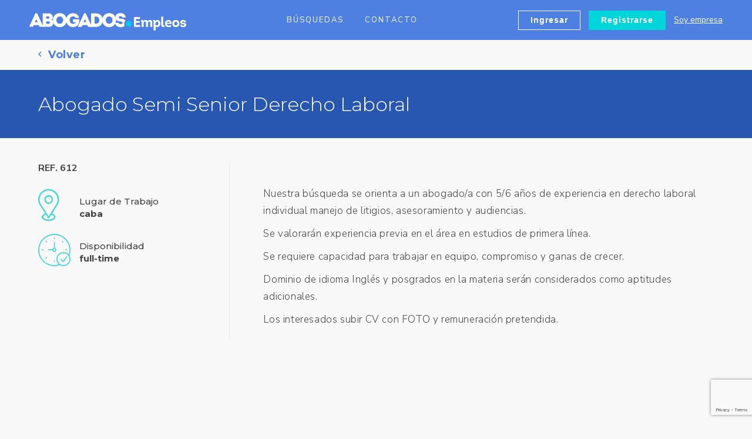

--- FILE ---
content_type: text/html; charset=UTF-8
request_url: https://abogados.com.ar/empleos/busqueda-laboral/612
body_size: 6395
content:
<!DOCTYPE html>
<html lang="en">
<head>
    <meta charset="UTF-8">
    <title>Búsquedas Laborales | Abogados.com.ar EMPLEOS</title>
    <!--[if IE]>
    <meta http-equiv="X-UA-Compatible" content="IE=edge,chrome=1"/><![endif]-->
    <meta content="width=device-width, initial-scale=1.0, maximum-scale=1.0, user-scalable=0" name="viewport"/>
    <link rel="apple-touch-icon" sizes="57x57" href="/assets/empleos/img/icons/apple-icon-57x57.png">
    <link rel="apple-touch-icon" sizes="60x60" href="/assets/empleos/img/icons/apple-icon-60x60.png">
    <link rel="apple-touch-icon" sizes="72x72" href="/assets/empleos/img/icons/apple-icon-72x72.png">
    <link rel="apple-touch-icon" sizes="76x76" href="/assets/empleos/img/icons/apple-icon-76x76.png">
    <link rel="apple-touch-icon" sizes="114x114" href="/assets/empleos/img/icons/apple-icon-114x114.png">
    <link rel="apple-touch-icon" sizes="120x120" href="/assets/empleos/img/icons/apple-icon-120x120.png">
    <link rel="apple-touch-icon" sizes="144x144" href="/assets/empleos/img/icons/apple-icon-144x144.png">
    <link rel="apple-touch-icon" sizes="152x152" href="/assets/empleos/img/icons/apple-icon-152x152.png">
    <link rel="apple-touch-icon" sizes="180x180" href="/assets/empleos/img/icons/apple-icon-180x180.png">
    <link rel="icon" type="image/png" sizes="192x192" href="/assets/empleos/img/icons/android-icon-192x192.png">
    <link rel="icon" type="image/png" sizes="32x32" href="/assets/empleos/img/icons/favicon-32x32.png">
    <link rel="icon" type="image/png" sizes="96x96" href="/assets/empleos/img/icons/favicon-96x96.png">
    <link rel="icon" type="image/png" sizes="16x16" href="/assets/empleos/img/icons/favicon-16x16.png">
    <meta name="msapplication-TileColor" content="#f9f9f9">
    <meta name="msapplication-TileImage" content="/assets/empleos/img/icons/ms-icon-144x144.png">
    <meta name="theme-color" content="#f9f9f9">
    <meta name="description" content=""/>
    <meta name="facebook-domain-verification" content="grzpsw27nclzyvlzvj1zobbwp4umuv" />
    <link rel="stylesheet" href="https://cdnjs.cloudflare.com/ajax/libs/material-design-iconic-font/2.2.0/css/material-design-iconic-font.min.css">
    <link href="https://fonts.googleapis.com/css?family=Montserrat:300,400,500,700|Nunito+Sans:300,400,600,700" rel="stylesheet">
    <link href="https://abogados.com.ar/assets/empleos/css/empleos.css" rel="stylesheet">

    <!-- Facebook Pixel Code -->
    <script>
      !function(f,b,e,v,n,t,s)
      {if(f.fbq)return;n=f.fbq=function(){n.callMethod?
      n.callMethod.apply(n,arguments):n.queue.push(arguments)};
      if(!f._fbq)f._fbq=n;n.push=n;n.loaded=!0;n.version='2.0';
      n.queue=[];t=b.createElement(e);t.async=!0;
      t.src=v;s=b.getElementsByTagName(e)[0];
      s.parentNode.insertBefore(t,s)}(window, document,'script',
      'https://connect.facebook.net/en_US/fbevents.js');
      fbq('init', '809815416558199');
      fbq('track', 'PageView');
    </script>
    <noscript><img height="1" width="1" style="display:none"
      src="https://www.facebook.com/tr?id=809815416558199&ev=PageView&noscript=1"
    /></noscript>
    <!-- End Facebook Pixel Code -->

    
</head>
<body>
<header>
    <!-- Navbar -->
    <nav class="secondary-navbar">
        <div class="secondary-navbar__container">
            <div class="secondary-navbar__hamburger">
                <a class="hamburger hamburger--squeeze" onclick="$(this).toggleClass('is-active'); $('.js-drawer').toggleClass('is-visible');" href="javascript:void(0)">
                    <span class="hamburger-box">
                        <span class="hamburger-inner"></span>
                    </span>
                </a>
            </div>
            <a href="https://abogados.com.ar/empleos" class="secondary-navbar__brand"><img src="/assets/empleos/img/logo-empleos.svg" alt="Abogados"></a>
            
            
                
                <div class="secondary-navbar__nav">
                    <ul class="main-nav main-nav--secondary">
                        <li class="main-nav__item"><a href="https://abogados.com.ar/empleos/busquedas-laborales" class="main-nav__link">Búsquedas</a></li>
                        
                        <!--
                        <li class="dropdown main-nav__item">
                            <a href="#" class="dropdown-toggle main-nav__link" id="dropdownMenu1" data-toggle="dropdown" aria-haspopup="true" aria-expanded="false">Servicios</a>

                            <div class="dropdown-menu main-navbar-dropdown" aria-labelledby="dropdownMenu1">
                                <ul class="list-unstyled">
                                    <li><a href="https://abogados.com.ar/empleos/servicio" class="secondary-navbar-dropdown__nav-link">Búsqueda y selección</a></li>
                                    <li><a href="https://abogados.com.ar/empleos/servicio-publicacion" class="secondary-navbar-dropdown__nav-link">Publicación de avisos </a></li>
                                </ul>
                            </div>
                        </li>
                        -->

                        <li class="main-nav__item"><a href="https://abogados.com.ar/empleos/servicio-publicacion#contactenos" class="main-nav__link">Contacto</a></li>
                    </ul>
                </div>

                <div class="secondary-navbar__right">
                    <div>
                        <a href="#" class="btn btn-outline-white secondary-navbar__right-btn" data-toggle="modal" data-target="#loginModal">Ingresar</a>
                        <a href="https://abogados.com.ar/empleos/registracion" class="btn btn-secondary secondary-navbar__right-btn">Registrarse</a>
                        <a href="#" class="secondary-navbar__right-link" data-toggle="modal" data-target="#loginEmpresasModal">Soy empresa</a>
                    </div>
                </div>

                
                    
        </div>
    </nav><!-- /Navbar -->
    <nav class="drawer js-drawer">
        <div onclick="$('.js-drawer').removeClass('is-visible');$('.hamburger').toggleClass('is-active');" class="drawer__dismiss"></div>
        <div class="drawer__body">
            <ul class="drawer__nav">
                <li class="drawer__nav-item"><a href="https://abogados.com.ar/empleos/busquedas-laborales" class="drawer__nav-link">Búsquedas</a></li>
                <li class="drawer__nav-item"><a href="https://abogados.com.ar/empleos/servicio" class="drawer__nav-link">Servicio</a></li>
                <li class="drawer__nav-item"><a href="/cdn-cgi/l/email-protection#92f7ffe2fef7fde1d2f3f0fdf5f3f6fde1bcf1fdffbcf3e0" class="drawer__nav-link">Contacto</a></li>
                <li class="drawer__nav-item"><a href="#" class="drawer__nav-link" data-toggle="modal" data-target="#loginModal">Ingresar</a></li>
                <li class="drawer__nav-item"><a href="https://abogados.com.ar/empleos/registracion" class="drawer__nav-link">Registrarse</a></li>
                <li class="drawer__nav-item"><a href="#" class="drawer__nav-link" data-toggle="modal" data-target="#loginEmpresasModal">Soy empresa</a></li>
            </ul>
        </div>
    </nav>
</header>
<main>

    
<!-- ReturnBar -->
<div class="return-bar" data-aos="fade-up">
    <div class="container-fluid wrapper">
        <a href="https://abogados.com.ar/empleos/busquedas-laborales" class="return-bar__link"><i class="zmdi zmdi-chevron-left return-bar__icon"></i> Volver</a>
    </div>
</div><!-- /ReturnBar -->

<div class="header-title header-title--blue" data-aos="fade-up">
    <div class="container-fluid wrapper">
        <h1 class="header-title__title">Abogado Semi Senior Derecho Laboral</h1>
        <input type="hidden" name="busqueda_id" id="busqueda_id" value="612" />
    </div>
</div>

<section class="aviso-body" data-aos="fade-up">
    <div class="container-fluid wrapper">
        <div class="aviso-body__main">
            <div class="aviso-body__meta">
                <p class="aviso-body__ref">REF. 612</p>
                
                
                <div class="aviso-body__meta-item">
                    <div class="aviso-body__meta-item-icon">
                        <i class="icon icon-lugar"></i>
                    </div>
                    <div class="aviso-body__meta-item-info">
                        Lugar de Trabajo <br>
                        <b>caba</b>
                    </div>
                </div>

                
                 
                <div class="aviso-body__meta-item">
                    <div class="aviso-body__meta-item-icon">
                        <i class="icon icon-disponibilidad"></i>
                    </div>
                    <div class="aviso-body__meta-item-info">
                        Disponibilidad <br>
                        <b>full-time</b>
                    </div>
                </div>

                
            </div>
            <div class="aviso-body__description">

                <p>Nuestra b&uacute;squeda se orienta a un abogado/a con 5/6 a&ntilde;os de experiencia en derecho laboral individual manejo de litigios, asesoramiento y audiencias.&nbsp;</p><p>Se valorar&aacute;n experiencia previa en el &aacute;rea en estudios de primera l&iacute;nea.</p><p>Se requiere capacidad para trabajar en equipo, compromiso y ganas de crecer.</p><p>Dominio de idioma Ingl&eacute;s y posgrados en la materia ser&aacute;n considerados como aptitudes adicionales.</p><p>Los interesados subir CV con FOTO y remuneraci&oacute;n pretendida.</p>

                <p>&nbsp;</p>
                
            </div>
        </div>

        
    </div>
</section>

<section class="content-section" data-aos="fade-up">
    <div class="header-title header-title--primary">
        <div class="container-fluid wrapper">
            <h2 class="header-title__title">Últimos Avisos</h2>
        </div>
    </div>
    <div class="container-fluid wrapper inner">
        <div class="big-table">
            <table cellpadding="0" cellspacing="0" width="100%" border="0" class="big-table__table">
                <thead>
                <tr>
                    <th>
                        <i class="icon icon-busqueda"></i> BÚSQUEDA
                    </th>
                    <th>
                        <i class="icon icon-lugar"></i> LUGAR
                    </th>
                    <th>
                        <i class="icon icon-disponibilidad"></i> DISPONIBILIDAD
                    </th>
                    <th>&nbsp;</th>
                </tr>
                </thead>
                <tbody>
                
                        

                    <tr>
                        <td>
                            <a href="https://abogados.com.ar/empleos/busqueda-laboral/730" class="big-table__big-link">Abogado - Derecho Laboral empresarial</a>
                        </td>
                        <td>caba</td>
                        <td>
                        
                            
                            <div class="badge badge--blue">Full Time</div>

                                            
                        </td>
                        <td class="text-right">
                            <a href="https://abogados.com.ar/empleos/busqueda-laboral/730" class="btn btn-lg btn-outline-secondary">Ver Detalles</a>
                        </td>

                    </tr>

                        

                    <tr>
                        <td>
                            <a href="https://abogados.com.ar/empleos/busqueda-laboral/729" class="big-table__big-link">Abogado/a para el área corporate</a>
                        </td>
                        <td>caba</td>
                        <td>
                        
                            
                            <div class="badge badge--blue">Full Time</div>

                                            
                        </td>
                        <td class="text-right">
                            <a href="https://abogados.com.ar/empleos/busqueda-laboral/729" class="btn btn-lg btn-outline-secondary">Ver Detalles</a>
                        </td>

                    </tr>

                        

                    <tr>
                        <td>
                            <a href="https://abogados.com.ar/empleos/busqueda-laboral/728" class="big-table__big-link">Abogado/a para el área de litigios</a>
                        </td>
                        <td>caba</td>
                        <td>
                        
                            
                            <div class="badge badge--blue">Full Time</div>

                                            
                        </td>
                        <td class="text-right">
                            <a href="https://abogados.com.ar/empleos/busqueda-laboral/728" class="btn btn-lg btn-outline-secondary">Ver Detalles</a>
                        </td>

                    </tr>

                        

                    <tr>
                        <td>
                            <a href="https://abogados.com.ar/empleos/busqueda-laboral/727" class="big-table__big-link">Estudio Ferrari & Asociados busca Abogado/a Semi-Senior para el Departamento de Derecho Laboral</a>
                        </td>
                        <td>caba</td>
                        <td>
                        
                            
                            <div class="badge badge--blue">Full Time</div>

                                            
                        </td>
                        <td class="text-right">
                            <a href="https://abogados.com.ar/empleos/busqueda-laboral/727" class="btn btn-lg btn-outline-secondary">Ver Detalles</a>
                        </td>

                    </tr>

                        

                    <tr>
                        <td>
                            <a href="https://abogados.com.ar/empleos/busqueda-laboral/726" class="big-table__big-link">Abogado/a para Litigios - Sanchez, Arrese & Masciarelli Abogados</a>
                        </td>
                        <td>caba</td>
                        <td>
                        
                            
                            <div class="badge badge--blue">Full Time</div>

                                            
                        </td>
                        <td class="text-right">
                            <a href="https://abogados.com.ar/empleos/busqueda-laboral/726" class="btn btn-lg btn-outline-secondary">Ver Detalles</a>
                        </td>

                    </tr>

                        

                    <tr>
                        <td>
                            <a href="https://abogados.com.ar/empleos/busqueda-laboral/725" class="big-table__big-link">Abogada/o para Derecho Societario</a>
                        </td>
                        <td>caba</td>
                        <td>
                        
                            
                            <div class="badge badge--blue">Full Time</div>

                                            
                        </td>
                        <td class="text-right">
                            <a href="https://abogados.com.ar/empleos/busqueda-laboral/725" class="btn btn-lg btn-outline-secondary">Ver Detalles</a>
                        </td>

                    </tr>

                        

                    <tr>
                        <td>
                            <a href="https://abogados.com.ar/empleos/busqueda-laboral/724" class="big-table__big-link">Abogado/a y/o agente de la propiedad industrial y/o traductor/a público</a>
                        </td>
                        <td>caba</td>
                        <td>
                        
                            
                            <div class="badge badge--blue">Full Time</div>

                                            
                        </td>
                        <td class="text-right">
                            <a href="https://abogados.com.ar/empleos/busqueda-laboral/724" class="btn btn-lg btn-outline-secondary">Ver Detalles</a>
                        </td>

                    </tr>

                        

                    <tr>
                        <td>
                            <a href="https://abogados.com.ar/empleos/busqueda-laboral/641" class="big-table__big-link">Abogado/a Semi Senior Corporate para el Area de Legales</a>
                        </td>
                        <td>caba</td>
                        <td>
                        
                            
                            <div class="badge badge--blue">Full Time</div>

                                            
                        </td>
                        <td class="text-right">
                            <a href="https://abogados.com.ar/empleos/busqueda-laboral/641" class="btn btn-lg btn-outline-secondary">Ver Detalles</a>
                        </td>

                    </tr>

                        

                    <tr>
                        <td>
                            <a href="https://abogados.com.ar/empleos/busqueda-laboral/638" class="big-table__big-link"> Abogado/a Especialista en Contratos para Empresa Multinacional</a>
                        </td>
                        <td>caba</td>
                        <td>
                        
                            
                            <div class="badge badge--blue">Full Time</div>

                                            
                        </td>
                        <td class="text-right">
                            <a href="https://abogados.com.ar/empleos/busqueda-laboral/638" class="btn btn-lg btn-outline-secondary">Ver Detalles</a>
                        </td>

                    </tr>

                        

                    <tr>
                        <td>
                            <a href="https://abogados.com.ar/empleos/busqueda-laboral/635" class="big-table__big-link">Abogado Semi Senior Laboral</a>
                        </td>
                        <td>caba</td>
                        <td>
                        
                            
                            <div class="badge badge--blue">Full Time</div>

                                            
                        </td>
                        <td class="text-right">
                            <a href="https://abogados.com.ar/empleos/busqueda-laboral/635" class="btn btn-lg btn-outline-secondary">Ver Detalles</a>
                        </td>

                    </tr>

                        

                    <tr>
                        <td>
                            <a href="https://abogados.com.ar/empleos/busqueda-laboral/633" class="big-table__big-link">Abogado/a Semi Senior Derecho Tributario</a>
                        </td>
                        <td>caba</td>
                        <td>
                        
                            
                            <div class="badge badge--blue">Full Time</div>

                                            
                        </td>
                        <td class="text-right">
                            <a href="https://abogados.com.ar/empleos/busqueda-laboral/633" class="btn btn-lg btn-outline-secondary">Ver Detalles</a>
                        </td>

                    </tr>

                        

                    <tr>
                        <td>
                            <a href="https://abogados.com.ar/empleos/busqueda-laboral/632" class="big-table__big-link">Uruguay - Abogado/a Senior para Departamento Corporativo M&A</a>
                        </td>
                        <td>uruguay</td>
                        <td>
                        
                            
                            <div class="badge badge--blue">Full Time</div>

                                            
                        </td>
                        <td class="text-right">
                            <a href="https://abogados.com.ar/empleos/busqueda-laboral/632" class="btn btn-lg btn-outline-secondary">Ver Detalles</a>
                        </td>

                    </tr>

                        

                    <tr>
                        <td>
                            <a href="https://abogados.com.ar/empleos/busqueda-laboral/631" class="big-table__big-link">Abogado/a Semi Senior para Importante Empresa Automotriz</a>
                        </td>
                        <td>caba</td>
                        <td>
                        
                            
                            <div class="badge badge--blue">Full Time</div>

                                            
                        </td>
                        <td class="text-right">
                            <a href="https://abogados.com.ar/empleos/busqueda-laboral/631" class="btn btn-lg btn-outline-secondary">Ver Detalles</a>
                        </td>

                    </tr>

                        

                    <tr>
                        <td>
                            <a href="https://abogados.com.ar/empleos/busqueda-laboral/630" class="big-table__big-link">Abogado/a Semi Senior Corporate</a>
                        </td>
                        <td>caba</td>
                        <td>
                        
                            
                            <div class="badge badge--blue">Full Time</div>

                                            
                        </td>
                        <td class="text-right">
                            <a href="https://abogados.com.ar/empleos/busqueda-laboral/630" class="btn btn-lg btn-outline-secondary">Ver Detalles</a>
                        </td>

                    </tr>

                        

                    <tr>
                        <td>
                            <a href="https://abogados.com.ar/empleos/busqueda-laboral/627" class="big-table__big-link">Abogado/a Semi Senior para Empresa</a>
                        </td>
                        <td>zona norte</td>
                        <td>
                        
                            
                            <div class="badge badge--blue">Full Time</div>

                                            
                        </td>
                        <td class="text-right">
                            <a href="https://abogados.com.ar/empleos/busqueda-laboral/627" class="btn btn-lg btn-outline-secondary">Ver Detalles</a>
                        </td>

                    </tr>

                        

                    <tr>
                        <td>
                            <a href="https://abogados.com.ar/empleos/busqueda-laboral/626" class="big-table__big-link">Abogado/a Semi Senior Corporate & Compliance</a>
                        </td>
                        <td>caba</td>
                        <td>
                        
                            
                            <div class="badge badge--blue">Full Time</div>

                                            
                        </td>
                        <td class="text-right">
                            <a href="https://abogados.com.ar/empleos/busqueda-laboral/626" class="btn btn-lg btn-outline-secondary">Ver Detalles</a>
                        </td>

                    </tr>

                        

                    <tr>
                        <td>
                            <a href="https://abogados.com.ar/empleos/busqueda-laboral/625" class="big-table__big-link"> Abogado/a Jr. Litigios Civiles y Comerciales para Estudio Jurídico</a>
                        </td>
                        <td>caba</td>
                        <td>
                        
                            
                            <div class="badge badge--blue">Full Time</div>

                                            
                        </td>
                        <td class="text-right">
                            <a href="https://abogados.com.ar/empleos/busqueda-laboral/625" class="btn btn-lg btn-outline-secondary">Ver Detalles</a>
                        </td>

                    </tr>

                        

                    <tr>
                        <td>
                            <a href="https://abogados.com.ar/empleos/busqueda-laboral/624" class="big-table__big-link">Abogado/a Semi Senior Derecho Tributario para Importante Estudio Jurídico</a>
                        </td>
                        <td>caba</td>
                        <td>
                        
                            
                            <div class="badge badge--blue">Full Time</div>

                                            
                        </td>
                        <td class="text-right">
                            <a href="https://abogados.com.ar/empleos/busqueda-laboral/624" class="btn btn-lg btn-outline-secondary">Ver Detalles</a>
                        </td>

                    </tr>

                        

                    <tr>
                        <td>
                            <a href="https://abogados.com.ar/empleos/busqueda-laboral/623" class="big-table__big-link">Abogado/a Semi Senior Corporate para Importante Estudio Jurídico</a>
                        </td>
                        <td>caba</td>
                        <td>
                        
                            
                            <div class="badge badge--blue">Full Time</div>

                                            
                        </td>
                        <td class="text-right">
                            <a href="https://abogados.com.ar/empleos/busqueda-laboral/623" class="btn btn-lg btn-outline-secondary">Ver Detalles</a>
                        </td>

                    </tr>

                        

                    <tr>
                        <td>
                            <a href="https://abogados.com.ar/empleos/busqueda-laboral/622" class="big-table__big-link">Abogado/a Semi Senior para Defensa de la Competencia y Regulación Económica</a>
                        </td>
                        <td>caba</td>
                        <td>
                        
                            
                            <div class="badge badge--blue">Full Time</div>

                                            
                        </td>
                        <td class="text-right">
                            <a href="https://abogados.com.ar/empleos/busqueda-laboral/622" class="btn btn-lg btn-outline-secondary">Ver Detalles</a>
                        </td>

                    </tr>

                        

                    <tr>
                        <td>
                            <a href="https://abogados.com.ar/empleos/busqueda-laboral/621" class="big-table__big-link">Abogado/a Semi Senior Corporate para el Area de Legales</a>
                        </td>
                        <td>zona norte</td>
                        <td>
                        
                            
                            <div class="badge badge--blue">Full Time</div>

                                            
                        </td>
                        <td class="text-right">
                            <a href="https://abogados.com.ar/empleos/busqueda-laboral/621" class="btn btn-lg btn-outline-secondary">Ver Detalles</a>
                        </td>

                    </tr>

                        

                    <tr>
                        <td>
                            <a href="https://abogados.com.ar/empleos/busqueda-laboral/620" class="big-table__big-link">Abogado/a Semi Senior Corporativo para Importante Empresa Multinacional</a>
                        </td>
                        <td>zona norte</td>
                        <td>
                        
                            
                            <div class="badge badge--blue">Full Time</div>

                                            
                        </td>
                        <td class="text-right">
                            <a href="https://abogados.com.ar/empleos/busqueda-laboral/620" class="btn btn-lg btn-outline-secondary">Ver Detalles</a>
                        </td>

                    </tr>

                        

                    <tr>
                        <td>
                            <a href="https://abogados.com.ar/empleos/busqueda-laboral/619" class="big-table__big-link">Abogado/a Semi Senior Derecho Aduanero para Importante Estudio Jurídico</a>
                        </td>
                        <td>caba</td>
                        <td>
                        
                            
                            <div class="badge badge--blue">Full Time</div>

                                            
                        </td>
                        <td class="text-right">
                            <a href="https://abogados.com.ar/empleos/busqueda-laboral/619" class="btn btn-lg btn-outline-secondary">Ver Detalles</a>
                        </td>

                    </tr>

                        

                    <tr>
                        <td>
                            <a href="https://abogados.com.ar/empleos/busqueda-laboral/618" class="big-table__big-link">Abogado/a Semi Senior Derecho Tributario</a>
                        </td>
                        <td>caba</td>
                        <td>
                        
                            
                            <div class="badge badge--blue">Full Time</div>

                                            
                        </td>
                        <td class="text-right">
                            <a href="https://abogados.com.ar/empleos/busqueda-laboral/618" class="btn btn-lg btn-outline-secondary">Ver Detalles</a>
                        </td>

                    </tr>

                        

                    <tr>
                        <td>
                            <a href="https://abogados.com.ar/empleos/busqueda-laboral/617" class="big-table__big-link">Compliance Officer para Empresa Multinacional</a>
                        </td>
                        <td>zona norte</td>
                        <td>
                        
                            
                            <div class="badge badge--blue">Full Time</div>

                                            
                        </td>
                        <td class="text-right">
                            <a href="https://abogados.com.ar/empleos/busqueda-laboral/617" class="btn btn-lg btn-outline-secondary">Ver Detalles</a>
                        </td>

                    </tr>

                        

                    <tr>
                        <td>
                            <a href="https://abogados.com.ar/empleos/busqueda-laboral/616" class="big-table__big-link">Abogad/a Semi Senior Derecho Laboral</a>
                        </td>
                        <td>caba</td>
                        <td>
                        
                            
                            <div class="badge badge--blue">Full Time</div>

                                            
                        </td>
                        <td class="text-right">
                            <a href="https://abogados.com.ar/empleos/busqueda-laboral/616" class="btn btn-lg btn-outline-secondary">Ver Detalles</a>
                        </td>

                    </tr>

                        

                    <tr>
                        <td>
                            <a href="https://abogados.com.ar/empleos/busqueda-laboral/615" class="big-table__big-link">Abogado/a Jr. Avanzado para Gerencia de Asuntos Legales</a>
                        </td>
                        <td>caba</td>
                        <td>
                        
                            
                            <div class="badge badge--blue">Full Time</div>

                                            
                        </td>
                        <td class="text-right">
                            <a href="https://abogados.com.ar/empleos/busqueda-laboral/615" class="btn btn-lg btn-outline-secondary">Ver Detalles</a>
                        </td>

                    </tr>

                        

                    <tr>
                        <td>
                            <a href="https://abogados.com.ar/empleos/busqueda-laboral/614" class="big-table__big-link">Abogado Jr/ Semi Senior para Defensa de la Competencia y Regulación Económica</a>
                        </td>
                        <td>caba</td>
                        <td>
                        
                            
                            <div class="badge badge--blue">Full Time</div>

                                            
                        </td>
                        <td class="text-right">
                            <a href="https://abogados.com.ar/empleos/busqueda-laboral/614" class="btn btn-lg btn-outline-secondary">Ver Detalles</a>
                        </td>

                    </tr>

                        

                    <tr>
                        <td>
                            <a href="https://abogados.com.ar/empleos/busqueda-laboral/613" class="big-table__big-link">Abogado Semi Senior Corporate</a>
                        </td>
                        <td>caba</td>
                        <td>
                        
                            
                            <div class="badge badge--blue">Full Time</div>

                                            
                        </td>
                        <td class="text-right">
                            <a href="https://abogados.com.ar/empleos/busqueda-laboral/613" class="btn btn-lg btn-outline-secondary">Ver Detalles</a>
                        </td>

                    </tr>

                        

                    <tr>
                        <td>
                            <a href="https://abogados.com.ar/empleos/busqueda-laboral/612" class="big-table__big-link">Abogado Semi Senior Derecho Laboral</a>
                        </td>
                        <td>caba</td>
                        <td>
                        
                            
                            <div class="badge badge--blue">Full Time</div>

                                            
                        </td>
                        <td class="text-right">
                            <a href="https://abogados.com.ar/empleos/busqueda-laboral/612" class="btn btn-lg btn-outline-secondary">Ver Detalles</a>
                        </td>

                    </tr>

                    
                </tbody>
            </table>
        </div>

        <!-- 
        <a href="#" class="view-more-arrowed">
            <span class="view-more-arrowed__icon"><i class="icon icon-chevron-thin-down"></i></span> Ver Más
        </a>
        -->
    </div>
</section>


</main>

<footer class="footer-empleos">
    <div class="footer-empleos__top">
        <div class="container-fluid wrapper">
            <div class="row">
                <div class="col-xs-12 col-md-4 col-lg-5 footer-empleos__top-logo" data-aos="fade-up" data-aos-offset="-100">
                    <a href="empleos.html"><img src="/assets/empleos/img/logo-footer.svg" alt=""></a>
                </div>
                <div class="col-xs-12 col-md-4 footer-empleos__top-email" data-aos="fade-up" data-aos-offset="-100" data-aos-delay="100">
                    <a href="/cdn-cgi/l/email-protection#1f7a726f737a706c5f7e7d70787e7b706c317c7072317e6d"><i class="zmdi zmdi-email"></i> <span class="__cf_email__" data-cfemail="6401091408010b172405060b0305000b174a070b094a0516">[email&#160;protected]</span></a>
                </div>
                <div class="col-xs-12 col-md-4 col-lg-3 footer-empleos__top-social" data-aos="fade-up" data-aos-offset="-100" data-aos-delay="200">
                    <div>
                        Síganos en
                        <a href="https://www.facebook.com/Abogados.com.ar" target="_blank"><i class="zmdi zmdi-facebook-box"></i></a>
                        <a href="https://twitter.com/abogadoscomar?lang=es" target="_blank"><i class="zmdi zmdi-twitter"></i></a>
                        <a href="https://www.linkedin.com/company/abogadoscomar" target="_blank"><i class="zmdi zmdi-linkedin"></i></a>
                    </div>
                </div>
            </div>
        </div>
    </div>
    <div class="footer-empleos__copy">
        <div class="container-fluid wrapper">
            <p>Copyright 2026 &copy; <a href="empleos.html">Abogados.com.ar</a>. Todos los derechos reservados. <a href="https://abogados.com.ar/terminos-y-condiciones">Términos y Condiciones</a> |
                <a href="https://abogados.com.ar/politica-de-privacidad">Políticas de privacidad</a></p>
        </div>
    </div>
</footer>

<!-- ForgotPassword -->
<div class="modal fade" id="forgotPasswordModal" tabindex="-1" role="dialog" aria-labelledby="forgotPasswordModalLabel">
    <div class="modal-dialog modal-dialog--auth" role="document">
        <div class="modal-content">
            <div class="modal-header modal-header--primary">
                <button type="button" class="close" data-dismiss="modal" aria-label="Close"><span aria-hidden="true">&times;</span></button>
                <h4 class="modal-title" id="forgotPasswordModalLabel">Olvidé mi contraseña</h4>
            </div>
            <div class="modal-body modal-body--grey">
                <form action="" class="modal-form">
                    <div class="form-group">
                        <input name="email_recuperar" class="form-control" type="email" placeholder="Email" id="email_recuperar">
                        <p class="help-block">
                            <span class="reset-info">Ingrese su E-mail para que le enviemos un link de generación de contraseña</span>
                            <span class="text-danger reset-danger hidden">Hubo un error al enviar el correo, por favor intente luego.</span>
                            <span class="text-success reset-success hidden"><b>Hemos enviado una nueva clave temporal a tu correo.<b></span>
                        </p>
                    </div>
                    <div class="form-submit modal-form__submit">
                        <button class="btn btn-secondary btn-xs-block" type="button" id="recuperarClave">Enviar</button>
                    </div>
                </form>
            </div>
        </div>
    </div>
</div>

<!-- LoginEmpresas -->
<div class="modal fade" id="loginEmpresasModal" tabindex="-1" role="dialog" aria-labelledby="loginEmpresasModalLabel">
    <div class="modal-dialog modal-dialog--auth" role="document">
        <div class="modal-content">
            <div class="modal-header modal-header--primary">
                <button type="button" class="close" data-dismiss="modal" aria-label="Close"><span aria-hidden="true">&times;</span></button>
                <h4 class="modal-title" id="loginEmpresasModalLabel">Ingreso Empresas</h4>
            </div>
            <div class="modal-body modal-body--grey">

                <form method="POST" action="https://abogados.com.ar/empleos/login-empresas" accept-charset="UTF-8" role="form" class="modal-form"><input name="_token" type="hidden" value="hKABvSrCXMHbijRuLy1DKvo4zFiVc4gRx3fyQuq2">
                    
                    <div class="alert alert-warning hidden alert-login"></div>

                    <div class="form-group">
                        <input class="form-control" placeholder="Usuario" id="usuario" name="usuario" type="text">
                    </div>
                    <div class="form-group">
                        <input class="form-control" placeholder="Password" id="password_empresa" name="password_empresa" type="password" value="">
                    </div>
                    <div class="form-group">
                        <a href="#" data-dismiss="modal" data-toggle="modal" data-target="#forgotPasswordModal">Olvidé mi contraseña</a>
                    </div>
                    <div class="form-submit modal-form__submit">
                        <button class="btn btn-secondary btn-xs-block btnLogin" type="button" data-tipo="empresa">Ingresar</button>
                    </div>
                    <div class="form-group modal-form__footer">
                        ¿No tenés cuenta? <a href="#">Solicítalo ahora</a>
                    </div>
                </form>
            </div>
        </div>
    </div>
</div>

<!-- Login -->
<div class="modal fade" id="loginModal" tabindex="-1" role="dialog" aria-labelledby="loginModalLabel">
    <div class="modal-dialog modal-dialog--auth" role="document">
        <div class="modal-content">
            <div class="modal-header modal-header--primary">
                <button type="button" class="close" data-dismiss="modal" aria-label="Close"><span aria-hidden="true">&times;</span></button>
                <h4 class="modal-title" id="loginModalLabel">Ingresar</h4>
            </div>
            <div class="modal-body modal-body--grey">
                
                <form method="POST" action="https://abogados.com.ar/empleos/login" accept-charset="UTF-8" role="form" class="modal-form"><input name="_token" type="hidden" value="hKABvSrCXMHbijRuLy1DKvo4zFiVc4gRx3fyQuq2">

                    <div class="alert alert-warning hidden alert-login"></div>

                    <div class="form-group">
                        <input class="form-control" placeholder="E-mail" id="email" name="email" type="email">
                    </div>
                    <div class="form-group">
                        <input class="form-control" placeholder="Contrase&ntilde;a" id="password" name="password" type="password" value="">
                    </div>
                    <div class="form-group">
                        <a href="#" data-dismiss="modal" data-toggle="modal" data-target="#forgotPasswordModal">Olvidé mi contraseña</a>
                    </div>
                    <div class="form-submit modal-form__submit">
                        <button class="btn btn-secondary btn-xs-block btnLogin" type="button" data-tipo="postulante">Ingresar</button>
                    </div>
                    <div class="form-group modal-form__footer">
                        ¿No tenés cuenta? <a href="https://abogados.com.ar/empleos/registracion">Registrate ahora</a>
                    </div>
                
                </form>    

            </div>
        </div>
    </div>
</div>
<script data-cfasync="false" src="/cdn-cgi/scripts/5c5dd728/cloudflare-static/email-decode.min.js"></script><script type="text/javascript" src="https://abogados.com.ar/assets/empleos/js/jquery.min.js"></script>
<script type="text/javascript" src="https://abogados.com.ar/assets/empleos/js/bootstrap.min.js"></script>
<script type="text/javascript" src="https://abogados.com.ar/assets/empleos/js/aos.js"></script>
<script type="text/javascript" src="https://abogados.com.ar/assets/empleos/js/empleos.js"></script>
<script src="https://www.google.com/recaptcha/api.js?render=6LeYbsgUAAAAAKcjDJFjvg00CV0FYKjLwT7Or6hc"></script>

<script type="text/javascript">
    
    $(document).ready(function() {

        const urlParams = new URLSearchParams(window.location.search);

        if (urlParams.has('login')) {
          $('#loginModal').modal('show');
        }

        $('.btnLogin').click(function() {

            var tipo = $(this).attr('data-tipo');

            if (tipo == 'postulante') {
            
                var login    = $('#email').val();
                var password = $('#password').val();  
                var url      = '/empleos/login';      
            
            } else {

                var login    = $('#usuario').val();
                var password = $('#password_empresa').val();
                var url      = '/empleos/login-empresas'; 
            }   

            $('.alert-login').addClass('hidden');

            if (login && password)
            {
                $(this).html('Ingresando...');
                $(this).css('background-color', '#00a3a7');
                $(this).css('border-color', '#00999d');
                
                $.ajax({
                    url: url,
                    data: 'login=' + login + '&password=' + password,
                    type: 'POST',

                    success: function(data) {
                        if (data.tipo) {
                     
                          window.location.replace(data.redirect);  
                     
                      } else {
                     
                        $('.alert-login').removeClass('hidden');
                        $('.alert-login').html('&raquo; Login incorrecto');

                        $('.btnLogin').html('Ingresar');
                        $('.btnLogin').css('background-color', '#00d5da');
                        $('.btnLogin').css('border-color', '#00d5da');
                      }
                    },

                    error: function() {
                        $('.alert-login').removeClass('hidden');
                        $('.alert-login').html('&raquo; Login incorrecto');

                        $('.btnLogin').html('Ingresar');
                        $('.btnLogin').css('background-color', '#00d5da');
                        $('.btnLogin').css('border-color', '#00d5da');
                    }
                });
            
            } else {
                $('.alert-login').removeClass('hidden');
                $('.alert-login').html('&raquo; Ingrese su email y password');
            }    
        });

        $('#recuperarClave').click(function() {

            var email = $('#email_recuperar').val();

            if (email)
            {
                $(this).html('Enviando...');
                $(this).css('background-color', '#00a3a7');
                $(this).css('border-color', '#00999d');

                $.ajax({
                    url: '/empleos/recuperar-password',
                    data: 'email_recuperar=' + email,
                    type: 'POST',

                    success: function (data) {

                        if (data.tipo)
                        {
                            $('.reset-info').addClass('hidden');
                            $('.reset-danger').addClass('hidden');
                            $('.reset-success').removeClass('hidden');
                            $('#recuperarClave').prop('disabled', true);
                            $('#recuperarClave').html('Enviado');
                        }
                        else
                        {
                            
                            $('#recuperarClave').css('background-color', '#00d5da');
                            $('#recuperarClave').css('border-color', '#00d5da');  

                            $('.reset-danger').removeClass('hidden');
                            $('.reset-info').addClass('hidden');
                        }
                    },

                    error: function() {
                        $('#recuperarClave').html('Enviar');
                        $('#recuperarClave').css('background-color', '#00d5da');
                        $('#recuperarClave').css('border-color', '#00d5da');

                        $('.reset-danger').removeClass('hidden');
                        $('.reset-info').addClass('hidden');
                    },

                });
            } 
        });
    });

</script>


<script type="text/javascript">
  
    $('#postularme').click(function(){

        var id = $('#busqueda_id').val();

        $.ajax({
            url: '/empleos/postulante-postular',
            type: 'GET',
            data: 'busqueda_id=' + id,
          
            success: function(data) {

              if (data.tipo) {

                $('#postularme').addClass('hidden');

                $('.notification').removeClass('hidden');
              

              } else {

                alert('Ocurrió un error al intentar postularte. Por favor intenta más tarde.');

              }

            },

            error: function() {
              alert('Ocurrió un error al intentar postularte. Por favor intenta más tarde.');
            }

          });  

        });    


</script>


<script defer src="https://static.cloudflareinsights.com/beacon.min.js/vcd15cbe7772f49c399c6a5babf22c1241717689176015" integrity="sha512-ZpsOmlRQV6y907TI0dKBHq9Md29nnaEIPlkf84rnaERnq6zvWvPUqr2ft8M1aS28oN72PdrCzSjY4U6VaAw1EQ==" data-cf-beacon='{"version":"2024.11.0","token":"04e3281fd08741149d730dc8a26b8da6","server_timing":{"name":{"cfCacheStatus":true,"cfEdge":true,"cfExtPri":true,"cfL4":true,"cfOrigin":true,"cfSpeedBrain":true},"location_startswith":null}}' crossorigin="anonymous"></script>
</body>
</html>

--- FILE ---
content_type: text/html; charset=utf-8
request_url: https://www.google.com/recaptcha/api2/anchor?ar=1&k=6LeYbsgUAAAAAKcjDJFjvg00CV0FYKjLwT7Or6hc&co=aHR0cHM6Ly9hYm9nYWRvcy5jb20uYXI6NDQz&hl=en&v=PoyoqOPhxBO7pBk68S4YbpHZ&size=invisible&anchor-ms=20000&execute-ms=30000&cb=hqer8h8ofn46
body_size: 48556
content:
<!DOCTYPE HTML><html dir="ltr" lang="en"><head><meta http-equiv="Content-Type" content="text/html; charset=UTF-8">
<meta http-equiv="X-UA-Compatible" content="IE=edge">
<title>reCAPTCHA</title>
<style type="text/css">
/* cyrillic-ext */
@font-face {
  font-family: 'Roboto';
  font-style: normal;
  font-weight: 400;
  font-stretch: 100%;
  src: url(//fonts.gstatic.com/s/roboto/v48/KFO7CnqEu92Fr1ME7kSn66aGLdTylUAMa3GUBHMdazTgWw.woff2) format('woff2');
  unicode-range: U+0460-052F, U+1C80-1C8A, U+20B4, U+2DE0-2DFF, U+A640-A69F, U+FE2E-FE2F;
}
/* cyrillic */
@font-face {
  font-family: 'Roboto';
  font-style: normal;
  font-weight: 400;
  font-stretch: 100%;
  src: url(//fonts.gstatic.com/s/roboto/v48/KFO7CnqEu92Fr1ME7kSn66aGLdTylUAMa3iUBHMdazTgWw.woff2) format('woff2');
  unicode-range: U+0301, U+0400-045F, U+0490-0491, U+04B0-04B1, U+2116;
}
/* greek-ext */
@font-face {
  font-family: 'Roboto';
  font-style: normal;
  font-weight: 400;
  font-stretch: 100%;
  src: url(//fonts.gstatic.com/s/roboto/v48/KFO7CnqEu92Fr1ME7kSn66aGLdTylUAMa3CUBHMdazTgWw.woff2) format('woff2');
  unicode-range: U+1F00-1FFF;
}
/* greek */
@font-face {
  font-family: 'Roboto';
  font-style: normal;
  font-weight: 400;
  font-stretch: 100%;
  src: url(//fonts.gstatic.com/s/roboto/v48/KFO7CnqEu92Fr1ME7kSn66aGLdTylUAMa3-UBHMdazTgWw.woff2) format('woff2');
  unicode-range: U+0370-0377, U+037A-037F, U+0384-038A, U+038C, U+038E-03A1, U+03A3-03FF;
}
/* math */
@font-face {
  font-family: 'Roboto';
  font-style: normal;
  font-weight: 400;
  font-stretch: 100%;
  src: url(//fonts.gstatic.com/s/roboto/v48/KFO7CnqEu92Fr1ME7kSn66aGLdTylUAMawCUBHMdazTgWw.woff2) format('woff2');
  unicode-range: U+0302-0303, U+0305, U+0307-0308, U+0310, U+0312, U+0315, U+031A, U+0326-0327, U+032C, U+032F-0330, U+0332-0333, U+0338, U+033A, U+0346, U+034D, U+0391-03A1, U+03A3-03A9, U+03B1-03C9, U+03D1, U+03D5-03D6, U+03F0-03F1, U+03F4-03F5, U+2016-2017, U+2034-2038, U+203C, U+2040, U+2043, U+2047, U+2050, U+2057, U+205F, U+2070-2071, U+2074-208E, U+2090-209C, U+20D0-20DC, U+20E1, U+20E5-20EF, U+2100-2112, U+2114-2115, U+2117-2121, U+2123-214F, U+2190, U+2192, U+2194-21AE, U+21B0-21E5, U+21F1-21F2, U+21F4-2211, U+2213-2214, U+2216-22FF, U+2308-230B, U+2310, U+2319, U+231C-2321, U+2336-237A, U+237C, U+2395, U+239B-23B7, U+23D0, U+23DC-23E1, U+2474-2475, U+25AF, U+25B3, U+25B7, U+25BD, U+25C1, U+25CA, U+25CC, U+25FB, U+266D-266F, U+27C0-27FF, U+2900-2AFF, U+2B0E-2B11, U+2B30-2B4C, U+2BFE, U+3030, U+FF5B, U+FF5D, U+1D400-1D7FF, U+1EE00-1EEFF;
}
/* symbols */
@font-face {
  font-family: 'Roboto';
  font-style: normal;
  font-weight: 400;
  font-stretch: 100%;
  src: url(//fonts.gstatic.com/s/roboto/v48/KFO7CnqEu92Fr1ME7kSn66aGLdTylUAMaxKUBHMdazTgWw.woff2) format('woff2');
  unicode-range: U+0001-000C, U+000E-001F, U+007F-009F, U+20DD-20E0, U+20E2-20E4, U+2150-218F, U+2190, U+2192, U+2194-2199, U+21AF, U+21E6-21F0, U+21F3, U+2218-2219, U+2299, U+22C4-22C6, U+2300-243F, U+2440-244A, U+2460-24FF, U+25A0-27BF, U+2800-28FF, U+2921-2922, U+2981, U+29BF, U+29EB, U+2B00-2BFF, U+4DC0-4DFF, U+FFF9-FFFB, U+10140-1018E, U+10190-1019C, U+101A0, U+101D0-101FD, U+102E0-102FB, U+10E60-10E7E, U+1D2C0-1D2D3, U+1D2E0-1D37F, U+1F000-1F0FF, U+1F100-1F1AD, U+1F1E6-1F1FF, U+1F30D-1F30F, U+1F315, U+1F31C, U+1F31E, U+1F320-1F32C, U+1F336, U+1F378, U+1F37D, U+1F382, U+1F393-1F39F, U+1F3A7-1F3A8, U+1F3AC-1F3AF, U+1F3C2, U+1F3C4-1F3C6, U+1F3CA-1F3CE, U+1F3D4-1F3E0, U+1F3ED, U+1F3F1-1F3F3, U+1F3F5-1F3F7, U+1F408, U+1F415, U+1F41F, U+1F426, U+1F43F, U+1F441-1F442, U+1F444, U+1F446-1F449, U+1F44C-1F44E, U+1F453, U+1F46A, U+1F47D, U+1F4A3, U+1F4B0, U+1F4B3, U+1F4B9, U+1F4BB, U+1F4BF, U+1F4C8-1F4CB, U+1F4D6, U+1F4DA, U+1F4DF, U+1F4E3-1F4E6, U+1F4EA-1F4ED, U+1F4F7, U+1F4F9-1F4FB, U+1F4FD-1F4FE, U+1F503, U+1F507-1F50B, U+1F50D, U+1F512-1F513, U+1F53E-1F54A, U+1F54F-1F5FA, U+1F610, U+1F650-1F67F, U+1F687, U+1F68D, U+1F691, U+1F694, U+1F698, U+1F6AD, U+1F6B2, U+1F6B9-1F6BA, U+1F6BC, U+1F6C6-1F6CF, U+1F6D3-1F6D7, U+1F6E0-1F6EA, U+1F6F0-1F6F3, U+1F6F7-1F6FC, U+1F700-1F7FF, U+1F800-1F80B, U+1F810-1F847, U+1F850-1F859, U+1F860-1F887, U+1F890-1F8AD, U+1F8B0-1F8BB, U+1F8C0-1F8C1, U+1F900-1F90B, U+1F93B, U+1F946, U+1F984, U+1F996, U+1F9E9, U+1FA00-1FA6F, U+1FA70-1FA7C, U+1FA80-1FA89, U+1FA8F-1FAC6, U+1FACE-1FADC, U+1FADF-1FAE9, U+1FAF0-1FAF8, U+1FB00-1FBFF;
}
/* vietnamese */
@font-face {
  font-family: 'Roboto';
  font-style: normal;
  font-weight: 400;
  font-stretch: 100%;
  src: url(//fonts.gstatic.com/s/roboto/v48/KFO7CnqEu92Fr1ME7kSn66aGLdTylUAMa3OUBHMdazTgWw.woff2) format('woff2');
  unicode-range: U+0102-0103, U+0110-0111, U+0128-0129, U+0168-0169, U+01A0-01A1, U+01AF-01B0, U+0300-0301, U+0303-0304, U+0308-0309, U+0323, U+0329, U+1EA0-1EF9, U+20AB;
}
/* latin-ext */
@font-face {
  font-family: 'Roboto';
  font-style: normal;
  font-weight: 400;
  font-stretch: 100%;
  src: url(//fonts.gstatic.com/s/roboto/v48/KFO7CnqEu92Fr1ME7kSn66aGLdTylUAMa3KUBHMdazTgWw.woff2) format('woff2');
  unicode-range: U+0100-02BA, U+02BD-02C5, U+02C7-02CC, U+02CE-02D7, U+02DD-02FF, U+0304, U+0308, U+0329, U+1D00-1DBF, U+1E00-1E9F, U+1EF2-1EFF, U+2020, U+20A0-20AB, U+20AD-20C0, U+2113, U+2C60-2C7F, U+A720-A7FF;
}
/* latin */
@font-face {
  font-family: 'Roboto';
  font-style: normal;
  font-weight: 400;
  font-stretch: 100%;
  src: url(//fonts.gstatic.com/s/roboto/v48/KFO7CnqEu92Fr1ME7kSn66aGLdTylUAMa3yUBHMdazQ.woff2) format('woff2');
  unicode-range: U+0000-00FF, U+0131, U+0152-0153, U+02BB-02BC, U+02C6, U+02DA, U+02DC, U+0304, U+0308, U+0329, U+2000-206F, U+20AC, U+2122, U+2191, U+2193, U+2212, U+2215, U+FEFF, U+FFFD;
}
/* cyrillic-ext */
@font-face {
  font-family: 'Roboto';
  font-style: normal;
  font-weight: 500;
  font-stretch: 100%;
  src: url(//fonts.gstatic.com/s/roboto/v48/KFO7CnqEu92Fr1ME7kSn66aGLdTylUAMa3GUBHMdazTgWw.woff2) format('woff2');
  unicode-range: U+0460-052F, U+1C80-1C8A, U+20B4, U+2DE0-2DFF, U+A640-A69F, U+FE2E-FE2F;
}
/* cyrillic */
@font-face {
  font-family: 'Roboto';
  font-style: normal;
  font-weight: 500;
  font-stretch: 100%;
  src: url(//fonts.gstatic.com/s/roboto/v48/KFO7CnqEu92Fr1ME7kSn66aGLdTylUAMa3iUBHMdazTgWw.woff2) format('woff2');
  unicode-range: U+0301, U+0400-045F, U+0490-0491, U+04B0-04B1, U+2116;
}
/* greek-ext */
@font-face {
  font-family: 'Roboto';
  font-style: normal;
  font-weight: 500;
  font-stretch: 100%;
  src: url(//fonts.gstatic.com/s/roboto/v48/KFO7CnqEu92Fr1ME7kSn66aGLdTylUAMa3CUBHMdazTgWw.woff2) format('woff2');
  unicode-range: U+1F00-1FFF;
}
/* greek */
@font-face {
  font-family: 'Roboto';
  font-style: normal;
  font-weight: 500;
  font-stretch: 100%;
  src: url(//fonts.gstatic.com/s/roboto/v48/KFO7CnqEu92Fr1ME7kSn66aGLdTylUAMa3-UBHMdazTgWw.woff2) format('woff2');
  unicode-range: U+0370-0377, U+037A-037F, U+0384-038A, U+038C, U+038E-03A1, U+03A3-03FF;
}
/* math */
@font-face {
  font-family: 'Roboto';
  font-style: normal;
  font-weight: 500;
  font-stretch: 100%;
  src: url(//fonts.gstatic.com/s/roboto/v48/KFO7CnqEu92Fr1ME7kSn66aGLdTylUAMawCUBHMdazTgWw.woff2) format('woff2');
  unicode-range: U+0302-0303, U+0305, U+0307-0308, U+0310, U+0312, U+0315, U+031A, U+0326-0327, U+032C, U+032F-0330, U+0332-0333, U+0338, U+033A, U+0346, U+034D, U+0391-03A1, U+03A3-03A9, U+03B1-03C9, U+03D1, U+03D5-03D6, U+03F0-03F1, U+03F4-03F5, U+2016-2017, U+2034-2038, U+203C, U+2040, U+2043, U+2047, U+2050, U+2057, U+205F, U+2070-2071, U+2074-208E, U+2090-209C, U+20D0-20DC, U+20E1, U+20E5-20EF, U+2100-2112, U+2114-2115, U+2117-2121, U+2123-214F, U+2190, U+2192, U+2194-21AE, U+21B0-21E5, U+21F1-21F2, U+21F4-2211, U+2213-2214, U+2216-22FF, U+2308-230B, U+2310, U+2319, U+231C-2321, U+2336-237A, U+237C, U+2395, U+239B-23B7, U+23D0, U+23DC-23E1, U+2474-2475, U+25AF, U+25B3, U+25B7, U+25BD, U+25C1, U+25CA, U+25CC, U+25FB, U+266D-266F, U+27C0-27FF, U+2900-2AFF, U+2B0E-2B11, U+2B30-2B4C, U+2BFE, U+3030, U+FF5B, U+FF5D, U+1D400-1D7FF, U+1EE00-1EEFF;
}
/* symbols */
@font-face {
  font-family: 'Roboto';
  font-style: normal;
  font-weight: 500;
  font-stretch: 100%;
  src: url(//fonts.gstatic.com/s/roboto/v48/KFO7CnqEu92Fr1ME7kSn66aGLdTylUAMaxKUBHMdazTgWw.woff2) format('woff2');
  unicode-range: U+0001-000C, U+000E-001F, U+007F-009F, U+20DD-20E0, U+20E2-20E4, U+2150-218F, U+2190, U+2192, U+2194-2199, U+21AF, U+21E6-21F0, U+21F3, U+2218-2219, U+2299, U+22C4-22C6, U+2300-243F, U+2440-244A, U+2460-24FF, U+25A0-27BF, U+2800-28FF, U+2921-2922, U+2981, U+29BF, U+29EB, U+2B00-2BFF, U+4DC0-4DFF, U+FFF9-FFFB, U+10140-1018E, U+10190-1019C, U+101A0, U+101D0-101FD, U+102E0-102FB, U+10E60-10E7E, U+1D2C0-1D2D3, U+1D2E0-1D37F, U+1F000-1F0FF, U+1F100-1F1AD, U+1F1E6-1F1FF, U+1F30D-1F30F, U+1F315, U+1F31C, U+1F31E, U+1F320-1F32C, U+1F336, U+1F378, U+1F37D, U+1F382, U+1F393-1F39F, U+1F3A7-1F3A8, U+1F3AC-1F3AF, U+1F3C2, U+1F3C4-1F3C6, U+1F3CA-1F3CE, U+1F3D4-1F3E0, U+1F3ED, U+1F3F1-1F3F3, U+1F3F5-1F3F7, U+1F408, U+1F415, U+1F41F, U+1F426, U+1F43F, U+1F441-1F442, U+1F444, U+1F446-1F449, U+1F44C-1F44E, U+1F453, U+1F46A, U+1F47D, U+1F4A3, U+1F4B0, U+1F4B3, U+1F4B9, U+1F4BB, U+1F4BF, U+1F4C8-1F4CB, U+1F4D6, U+1F4DA, U+1F4DF, U+1F4E3-1F4E6, U+1F4EA-1F4ED, U+1F4F7, U+1F4F9-1F4FB, U+1F4FD-1F4FE, U+1F503, U+1F507-1F50B, U+1F50D, U+1F512-1F513, U+1F53E-1F54A, U+1F54F-1F5FA, U+1F610, U+1F650-1F67F, U+1F687, U+1F68D, U+1F691, U+1F694, U+1F698, U+1F6AD, U+1F6B2, U+1F6B9-1F6BA, U+1F6BC, U+1F6C6-1F6CF, U+1F6D3-1F6D7, U+1F6E0-1F6EA, U+1F6F0-1F6F3, U+1F6F7-1F6FC, U+1F700-1F7FF, U+1F800-1F80B, U+1F810-1F847, U+1F850-1F859, U+1F860-1F887, U+1F890-1F8AD, U+1F8B0-1F8BB, U+1F8C0-1F8C1, U+1F900-1F90B, U+1F93B, U+1F946, U+1F984, U+1F996, U+1F9E9, U+1FA00-1FA6F, U+1FA70-1FA7C, U+1FA80-1FA89, U+1FA8F-1FAC6, U+1FACE-1FADC, U+1FADF-1FAE9, U+1FAF0-1FAF8, U+1FB00-1FBFF;
}
/* vietnamese */
@font-face {
  font-family: 'Roboto';
  font-style: normal;
  font-weight: 500;
  font-stretch: 100%;
  src: url(//fonts.gstatic.com/s/roboto/v48/KFO7CnqEu92Fr1ME7kSn66aGLdTylUAMa3OUBHMdazTgWw.woff2) format('woff2');
  unicode-range: U+0102-0103, U+0110-0111, U+0128-0129, U+0168-0169, U+01A0-01A1, U+01AF-01B0, U+0300-0301, U+0303-0304, U+0308-0309, U+0323, U+0329, U+1EA0-1EF9, U+20AB;
}
/* latin-ext */
@font-face {
  font-family: 'Roboto';
  font-style: normal;
  font-weight: 500;
  font-stretch: 100%;
  src: url(//fonts.gstatic.com/s/roboto/v48/KFO7CnqEu92Fr1ME7kSn66aGLdTylUAMa3KUBHMdazTgWw.woff2) format('woff2');
  unicode-range: U+0100-02BA, U+02BD-02C5, U+02C7-02CC, U+02CE-02D7, U+02DD-02FF, U+0304, U+0308, U+0329, U+1D00-1DBF, U+1E00-1E9F, U+1EF2-1EFF, U+2020, U+20A0-20AB, U+20AD-20C0, U+2113, U+2C60-2C7F, U+A720-A7FF;
}
/* latin */
@font-face {
  font-family: 'Roboto';
  font-style: normal;
  font-weight: 500;
  font-stretch: 100%;
  src: url(//fonts.gstatic.com/s/roboto/v48/KFO7CnqEu92Fr1ME7kSn66aGLdTylUAMa3yUBHMdazQ.woff2) format('woff2');
  unicode-range: U+0000-00FF, U+0131, U+0152-0153, U+02BB-02BC, U+02C6, U+02DA, U+02DC, U+0304, U+0308, U+0329, U+2000-206F, U+20AC, U+2122, U+2191, U+2193, U+2212, U+2215, U+FEFF, U+FFFD;
}
/* cyrillic-ext */
@font-face {
  font-family: 'Roboto';
  font-style: normal;
  font-weight: 900;
  font-stretch: 100%;
  src: url(//fonts.gstatic.com/s/roboto/v48/KFO7CnqEu92Fr1ME7kSn66aGLdTylUAMa3GUBHMdazTgWw.woff2) format('woff2');
  unicode-range: U+0460-052F, U+1C80-1C8A, U+20B4, U+2DE0-2DFF, U+A640-A69F, U+FE2E-FE2F;
}
/* cyrillic */
@font-face {
  font-family: 'Roboto';
  font-style: normal;
  font-weight: 900;
  font-stretch: 100%;
  src: url(//fonts.gstatic.com/s/roboto/v48/KFO7CnqEu92Fr1ME7kSn66aGLdTylUAMa3iUBHMdazTgWw.woff2) format('woff2');
  unicode-range: U+0301, U+0400-045F, U+0490-0491, U+04B0-04B1, U+2116;
}
/* greek-ext */
@font-face {
  font-family: 'Roboto';
  font-style: normal;
  font-weight: 900;
  font-stretch: 100%;
  src: url(//fonts.gstatic.com/s/roboto/v48/KFO7CnqEu92Fr1ME7kSn66aGLdTylUAMa3CUBHMdazTgWw.woff2) format('woff2');
  unicode-range: U+1F00-1FFF;
}
/* greek */
@font-face {
  font-family: 'Roboto';
  font-style: normal;
  font-weight: 900;
  font-stretch: 100%;
  src: url(//fonts.gstatic.com/s/roboto/v48/KFO7CnqEu92Fr1ME7kSn66aGLdTylUAMa3-UBHMdazTgWw.woff2) format('woff2');
  unicode-range: U+0370-0377, U+037A-037F, U+0384-038A, U+038C, U+038E-03A1, U+03A3-03FF;
}
/* math */
@font-face {
  font-family: 'Roboto';
  font-style: normal;
  font-weight: 900;
  font-stretch: 100%;
  src: url(//fonts.gstatic.com/s/roboto/v48/KFO7CnqEu92Fr1ME7kSn66aGLdTylUAMawCUBHMdazTgWw.woff2) format('woff2');
  unicode-range: U+0302-0303, U+0305, U+0307-0308, U+0310, U+0312, U+0315, U+031A, U+0326-0327, U+032C, U+032F-0330, U+0332-0333, U+0338, U+033A, U+0346, U+034D, U+0391-03A1, U+03A3-03A9, U+03B1-03C9, U+03D1, U+03D5-03D6, U+03F0-03F1, U+03F4-03F5, U+2016-2017, U+2034-2038, U+203C, U+2040, U+2043, U+2047, U+2050, U+2057, U+205F, U+2070-2071, U+2074-208E, U+2090-209C, U+20D0-20DC, U+20E1, U+20E5-20EF, U+2100-2112, U+2114-2115, U+2117-2121, U+2123-214F, U+2190, U+2192, U+2194-21AE, U+21B0-21E5, U+21F1-21F2, U+21F4-2211, U+2213-2214, U+2216-22FF, U+2308-230B, U+2310, U+2319, U+231C-2321, U+2336-237A, U+237C, U+2395, U+239B-23B7, U+23D0, U+23DC-23E1, U+2474-2475, U+25AF, U+25B3, U+25B7, U+25BD, U+25C1, U+25CA, U+25CC, U+25FB, U+266D-266F, U+27C0-27FF, U+2900-2AFF, U+2B0E-2B11, U+2B30-2B4C, U+2BFE, U+3030, U+FF5B, U+FF5D, U+1D400-1D7FF, U+1EE00-1EEFF;
}
/* symbols */
@font-face {
  font-family: 'Roboto';
  font-style: normal;
  font-weight: 900;
  font-stretch: 100%;
  src: url(//fonts.gstatic.com/s/roboto/v48/KFO7CnqEu92Fr1ME7kSn66aGLdTylUAMaxKUBHMdazTgWw.woff2) format('woff2');
  unicode-range: U+0001-000C, U+000E-001F, U+007F-009F, U+20DD-20E0, U+20E2-20E4, U+2150-218F, U+2190, U+2192, U+2194-2199, U+21AF, U+21E6-21F0, U+21F3, U+2218-2219, U+2299, U+22C4-22C6, U+2300-243F, U+2440-244A, U+2460-24FF, U+25A0-27BF, U+2800-28FF, U+2921-2922, U+2981, U+29BF, U+29EB, U+2B00-2BFF, U+4DC0-4DFF, U+FFF9-FFFB, U+10140-1018E, U+10190-1019C, U+101A0, U+101D0-101FD, U+102E0-102FB, U+10E60-10E7E, U+1D2C0-1D2D3, U+1D2E0-1D37F, U+1F000-1F0FF, U+1F100-1F1AD, U+1F1E6-1F1FF, U+1F30D-1F30F, U+1F315, U+1F31C, U+1F31E, U+1F320-1F32C, U+1F336, U+1F378, U+1F37D, U+1F382, U+1F393-1F39F, U+1F3A7-1F3A8, U+1F3AC-1F3AF, U+1F3C2, U+1F3C4-1F3C6, U+1F3CA-1F3CE, U+1F3D4-1F3E0, U+1F3ED, U+1F3F1-1F3F3, U+1F3F5-1F3F7, U+1F408, U+1F415, U+1F41F, U+1F426, U+1F43F, U+1F441-1F442, U+1F444, U+1F446-1F449, U+1F44C-1F44E, U+1F453, U+1F46A, U+1F47D, U+1F4A3, U+1F4B0, U+1F4B3, U+1F4B9, U+1F4BB, U+1F4BF, U+1F4C8-1F4CB, U+1F4D6, U+1F4DA, U+1F4DF, U+1F4E3-1F4E6, U+1F4EA-1F4ED, U+1F4F7, U+1F4F9-1F4FB, U+1F4FD-1F4FE, U+1F503, U+1F507-1F50B, U+1F50D, U+1F512-1F513, U+1F53E-1F54A, U+1F54F-1F5FA, U+1F610, U+1F650-1F67F, U+1F687, U+1F68D, U+1F691, U+1F694, U+1F698, U+1F6AD, U+1F6B2, U+1F6B9-1F6BA, U+1F6BC, U+1F6C6-1F6CF, U+1F6D3-1F6D7, U+1F6E0-1F6EA, U+1F6F0-1F6F3, U+1F6F7-1F6FC, U+1F700-1F7FF, U+1F800-1F80B, U+1F810-1F847, U+1F850-1F859, U+1F860-1F887, U+1F890-1F8AD, U+1F8B0-1F8BB, U+1F8C0-1F8C1, U+1F900-1F90B, U+1F93B, U+1F946, U+1F984, U+1F996, U+1F9E9, U+1FA00-1FA6F, U+1FA70-1FA7C, U+1FA80-1FA89, U+1FA8F-1FAC6, U+1FACE-1FADC, U+1FADF-1FAE9, U+1FAF0-1FAF8, U+1FB00-1FBFF;
}
/* vietnamese */
@font-face {
  font-family: 'Roboto';
  font-style: normal;
  font-weight: 900;
  font-stretch: 100%;
  src: url(//fonts.gstatic.com/s/roboto/v48/KFO7CnqEu92Fr1ME7kSn66aGLdTylUAMa3OUBHMdazTgWw.woff2) format('woff2');
  unicode-range: U+0102-0103, U+0110-0111, U+0128-0129, U+0168-0169, U+01A0-01A1, U+01AF-01B0, U+0300-0301, U+0303-0304, U+0308-0309, U+0323, U+0329, U+1EA0-1EF9, U+20AB;
}
/* latin-ext */
@font-face {
  font-family: 'Roboto';
  font-style: normal;
  font-weight: 900;
  font-stretch: 100%;
  src: url(//fonts.gstatic.com/s/roboto/v48/KFO7CnqEu92Fr1ME7kSn66aGLdTylUAMa3KUBHMdazTgWw.woff2) format('woff2');
  unicode-range: U+0100-02BA, U+02BD-02C5, U+02C7-02CC, U+02CE-02D7, U+02DD-02FF, U+0304, U+0308, U+0329, U+1D00-1DBF, U+1E00-1E9F, U+1EF2-1EFF, U+2020, U+20A0-20AB, U+20AD-20C0, U+2113, U+2C60-2C7F, U+A720-A7FF;
}
/* latin */
@font-face {
  font-family: 'Roboto';
  font-style: normal;
  font-weight: 900;
  font-stretch: 100%;
  src: url(//fonts.gstatic.com/s/roboto/v48/KFO7CnqEu92Fr1ME7kSn66aGLdTylUAMa3yUBHMdazQ.woff2) format('woff2');
  unicode-range: U+0000-00FF, U+0131, U+0152-0153, U+02BB-02BC, U+02C6, U+02DA, U+02DC, U+0304, U+0308, U+0329, U+2000-206F, U+20AC, U+2122, U+2191, U+2193, U+2212, U+2215, U+FEFF, U+FFFD;
}

</style>
<link rel="stylesheet" type="text/css" href="https://www.gstatic.com/recaptcha/releases/PoyoqOPhxBO7pBk68S4YbpHZ/styles__ltr.css">
<script nonce="pJTQmJV6qH-jjYYQmORxWg" type="text/javascript">window['__recaptcha_api'] = 'https://www.google.com/recaptcha/api2/';</script>
<script type="text/javascript" src="https://www.gstatic.com/recaptcha/releases/PoyoqOPhxBO7pBk68S4YbpHZ/recaptcha__en.js" nonce="pJTQmJV6qH-jjYYQmORxWg">
      
    </script></head>
<body><div id="rc-anchor-alert" class="rc-anchor-alert"></div>
<input type="hidden" id="recaptcha-token" value="[base64]">
<script type="text/javascript" nonce="pJTQmJV6qH-jjYYQmORxWg">
      recaptcha.anchor.Main.init("[\x22ainput\x22,[\x22bgdata\x22,\x22\x22,\[base64]/[base64]/[base64]/KE4oMTI0LHYsdi5HKSxMWihsLHYpKTpOKDEyNCx2LGwpLFYpLHYpLFQpKSxGKDE3MSx2KX0scjc9ZnVuY3Rpb24obCl7cmV0dXJuIGx9LEM9ZnVuY3Rpb24obCxWLHYpe04odixsLFYpLFZbYWtdPTI3OTZ9LG49ZnVuY3Rpb24obCxWKXtWLlg9KChWLlg/[base64]/[base64]/[base64]/[base64]/[base64]/[base64]/[base64]/[base64]/[base64]/[base64]/[base64]\\u003d\x22,\[base64]\\u003d\\u003d\x22,\x22w5rCpcOwCsK4w6TCsyXCvh/CrG8NeMKbXhEow4vClQhYUcO2woDCm2LDvSo4wrN6wq4HF0HCm07DuUHDhzPDi1LDgy/[base64]/Ch8KjU8K7w7nCkcKUKcK6wprCgcO4QMOYTcKYw4jDkMOkwqciw5cewr/Dpn0ewpLCnQTDpMKFwqJYw7TCrMOSXUvCmMOxGSrDh2vCq8KoPDPCgMOWw5XDrlQUwqZvw7FrCMK1AHdVfiU5w41jwrPDlRU/QcOsEsKNe8OFw5/CpMOZJhbCmMO6fMKAB8K5wrQrw7t9wr/[base64]/w7tsw5pKOAwTw4zDiMKgccOAXMK5wrhpwrnDnXHDksKuFRzDpwzCk8Ouw6VhDCrDg0N8wqQRw6UOHlzDosOSw4h/IlXCnsK/QBbDjFwYwrbCqiLCp2zDjgsowp7DkwvDrCZtEGhiw5zCjC/CpcKDaQNNaMOVDXrCp8O/w6XDoxzCncKmYXlPw6J4wplLXSTCnjHDncOvw647w6bCuRHDgAhDwpfDgwlwFHgwwrQvworDoMOJw6k2w5dNYcOMekEIPQJ8QmnCu8Kiw4APwoIHw7TDhsOnB8KQb8KeDXXCu2HDpMOPfw01OXxew7V+BW7DpcKmQ8K/[base64]/[base64]/NX1EbHXCtklZcsKDT1fDqsK4UQ9Ya8O5wpcdXgVgXMO8w6zDmjTDmcKya8OzeMO7D8Oiw6JMTA8PfxgYTwZMwonDiHtxCSV/wrxYw6Atw7bDoyNxZRJ1A3vCssKQw4R9fRxaHMOWwrLDo2DDgcOIPFrDkyN0OBFqwo/Coycdwo0cSW/CvcKmwp7DszXCtjHDuxk1w5rDhsK1w7EXw4tJcGHCssKjw5bDv8OeYcOlXcOrwocQw6AARTLDusKZwr/[base64]/CsMKaEcK4w7PDskYxZ8OlwpjDrMKwHk8mwpLDscO9TcOSw5zDjCnDj142e8O7wqDDnsKwI8KrwrUKwoY3K3rCuMKyOBJ/eTvCjFnDs8Kkw5TCnMOlw5LCvcOxScKiwo3Dol7DrQrDhHA2wqrDtsK/aMK8AcK2M3UZwqEVwqkmJi/Dukptwp3CmjjCgUNIwpbDnz7DnF5Ww4rCs38mw5gfw7HDrjLCrSAtw7TCuH5hMm1xY37DmCU4EMOcD37Cu8OYVMOKwp9+FsK1wqfCjsOfw5nCrBXCnEYvPScfKHk4w4TDqjpeXQ/CunZ/wovCk8Ogw5tHE8OkwqfDmUg1CMKXHyjCoVbCm1tswoLClMK6bRZsw6/[base64]/JC90w6XCrMKgw63ClyLCpDvCkkzCo1vCkwFRV8OsA3FxC8KpwojDtAAqw4DCtQ7DhsKpJsKXPnPDr8Kaw5rCuzvDtRAIw4LCtSgrdWVmwo1xGMOcNsK3w4zCnEjCvkbCnsK7bcKRSy9BSDEow6/[base64]/CoWEjw6wKVw0Vw65ww7vDqcK9wqHDgMKfw6crwoVeEQPDrMKnwqHDjUrCp8OTbMKkw6XCusK1fcKVEsOMfCXDoMK9aWfDhcKJOMKKb2nCg8O8asOew7wKQMKlw5fCl2sxwpU6ZXEywpPDrCfDscOkwrHDvsKjOi1Sw4LDtsOrwpbCinvClzN0wrdob8OfXcKPwo/CkcOUw6fCjmHDq8K9QcKcHMKgwpjDsl1BR1h9fcKiUMOdXsKnwqPCv8KOw5YQw6x/w4/CtgoBwrfCt0vDkGPCmUDCuzkcw7PDmcKEHsKawpt0Xxk8w4bDlsO6N0jCkm9Nwq0Tw6hkOcKcelVzcMKQLmvDmAsmwpUFwrvCu8O/XcOfZcOfwrVHwqjCpcKRPMKAasKCdcKINUIqwrzCoMOcKhnCmlLDocKHBWgCbBRAAgfCssKjNsOew4JbEMK4w5sYF2XCt3nCrWrCh23CssOoSirDvMOEOsOYw4oMfsKGKj3Ct8KmNgx9eMKcICJMw5ZqRMK8Yy/[base64]/bwXCiwpaOMK3wo7DqMKuEAfDu1bDm8OYwprCocKIccK3w5HCnQ/[base64]/CrHpgwrLDuxUaw4fDh3luM8KAG8KcLsKCwopKw5LDvcOMMkjDlxHCjTDClUnDlmzDgWrCmTbCtcKNNMKcIcOePMKBQVTCu2ZDwpbCskcmNGU/NiXCln7CgCfCg8KpTE5UwrJTwp59w5HCv8OQUElLw4LCn8K+w6HCl8OKwrLCjsOiY3/DgCQ6C8OPwp7DiUcOwoNMa3LCrihrw7rCisKsTj/CnsKJZcO1w7HDsRY2MsOwwr/[base64]/[base64]/Cg8KzJkxVwrTDvMKVD8KGJTXDpUrCnsORw7oEf2PDmyfCmsOzw5/[base64]/eMKHw4dQKRgefsKmL8KTwowgHcO7d8K0w4ANw6LCgzbDrsOOwo/DkkDCrsKyB1PCv8KUKsKGIsOnw5rDuQxfKsKXwr7ChsKkUcOuw7wpw4XCnEsSw4I/MsOhworCkcOaesOxfHXCgVkaXSxIbHrCjhrCmcOuPkgaw6TDjHJVwpTDl8Kkw43CgMOIBEzChirDiA7Ds19ROsOGdSkvwrPCscKcDsOaHWQPUMKAw6IUw4LDnsO6eMKocW3DggzCusKxNsOuIMKCw7gTwq7CugV9T8KTw4c/[base64]/woXCuMKeNcOnw7ASw4jDn1zCosKHQRnCi8KTw5PChGA2wosewq3CijDCk8OLwoZawpEoVF3DvXbCvcOEw6Mmw6bCksKhwo7ChsKFTCw8woPDoj5JeUzCscKsTsOgHsKvw6R0VsKDecKjwq0QanJFNVxcwozDmiLCi1wTUMOMSmLClsOVOFTDs8KIEcO/[base64]/DszouAMOKXmPCrcKnw7sXw5EWwp/DukJUwrHDjMK0w5/DoGkxwpnClcO5W34dwojDo8KcXMKqw5NkV3Ukw5QWw6bCiGwcwq3DnnBFURTDjgbCvwvDgcKNBsOQwr4cV3vCkD/[base64]/[base64]/[base64]/CvnlWwpDCt8KRwpzDh8OPw7zDiCvClBjDr8KYwpgow77Cm8O1XERRYMKZwp/DiX/DlTTCvkXCrsOyFQ1aXmErQglmw48Iw755wozCqcKXwrFJw7LDlxPCi1jDvxgtAcK4OBhfQcKgAcKpwoHDmsK+dEV2w7jDuMKzwrgew6jDt8KCbGTCusKvah7Ck3sSw7oQTMKKU3Buw4B8wr8awrjDkgvCpQAtwr/DscKZwo1RXMOtw47DgcKcwpPCpEHCjxYKDjPDusK7fR8Uw6Zowqt9wq7DggVFZcKnVEs3X3HCnsOXwojDimNiwqsMFBskADs8w4NwOW8dw5BUwqsnZUYcwrPDhMKhw5zCvsK1wrNYB8OoworCusKXCR3DtVHCnMOhM8OxV8OMw4XDoMKgYCFTMlDCiXE/HMO8bMKTaG4hVU8UwpJYwqDClsKETxMdP8KZwqLDrMOUCMOZw4TDm8KjABnDqk91wpUMAQBEw75cw4TCvsKbN8KwdycJccOEwpYWeQRyS1/[base64]/DlMKfw5IKw5tQYMKDE8OSwqzCocOkw4jDiMKbw5Q9w5jDk3R1fzF2RcOgw7Fqw73ConjCpSHDi8OTw43DmhjCksKawrlWw6LCg2nDqm09w4Z/JsKpSsKdJGnDqcKdwrgIBcORUAwVY8Kawowywo/CllTDiMObw7MkdmkBw4M0ZUdOwqZ7I8OhBEfDnMK2LULCtsKXGcKbOwDCnCfCh8O8wrzCo8K1CzxXw4Bew5FJe0Z6HcOtEsKWwo/[base64]/CkBkdFhvDrnTCrD8dwqpjwqx4bnrCjMOSw5TCgMOQw6MOw6nDlcOfw6RewocBQ8OnIsKlPMKLUcOaw4TCjsOzw5PDj8KzIks9Lgh5wrLDsMKZVVfCiFZECcO/CMOqw7LCscKVE8OUQsOpw5LDv8OYwofDgsOFOAFow6ZRwr0ON8OPHsOTYsOVw55nCcK0HWfDv1TDpsKOwpomcGbCixDDqsK4YMOoc8OUQMO7w7lzOsKpSR5gQCPDpn3ChcKww7p/DHjDrBNBbQ5beyoGDcOAwqPDq8O3VMOaEUsyTkjCqMOsc8KrA8KGwrE+eMOww7k8OcO9woMYFFg8MnVZRG47FcKiL1/CoGLCmQsKw5JAwp7CkMOqO00pw7hlZcKuwr/CrMKZw7HCl8Opw7nDjsKpPcOVwqEqwr/DtFXCgcKrcsOXecOPSADDhWlsw7oOVsKZwrfComFYwqEUbMKtFxTDm8OBw4dBwonCrnEYw4rCh0ZYw6LDliZPwq0/w79sBELCiMO+AsK/[base64]/DiS1keXdiwqZgQsKmasKZM8OKwrBgDhbCpn7CqSzDssKWdnfDqsKmwoPCtiIBw6vCssOrG3TCrHlXYMK4Zx3Dmmw9NW9zLsOMGkMEZErDqEHDtEXDmcKlw7nDkcOaf8OGOkvDvsOwQRdMRMKSw5lOGiPDm1FuLsKyw57CpsO/VcO8wqDCsVjDkMO5w64VwofDvSzCl8O3w5NJwqYPwpvDtsKOHMKWwpQnwqfDj2DDkxx+w6/[base64]/CosKgEXUNwoxpwr92VsK1bcO/wpJFwoTCqsK9woYPwrkWwr4QGD7Dg1/[base64]/wqUUwqPDn0/Cq8Kcwq0MIMKCwqfCp1LDljvDqMKJXDTCrwZCBTfCgcKUeXB8YSvDlMOOczZkSsOOw4lIBMOCw43CjxjDnRV+w710Z0d6w5ArWX/CsXvCujbDq8Okw6XDgTY7HwXCnGIkwpXCr8KEMz1SAhPCtzc3dcOrwrHCjVnDtzHCqcOcw63DnDXCpB7Dh8O0wo/Dl8KMZ8OFwr54E2Mgd0/ChAPCiTdtw5zDl8OtVhkyLMKEwrbCtG3CqShgwpDDqHJxVsK4DQbChwnDjcKXL8OVeDzDqcOgKsKGEcK2w7bDkgwPHTrDn2sYwrBfwrjCsMKBQMKlSsOOMcOWwq/Dp8OHwpUlw6s1w7bCuWjClyJKJQ1fwpkIw7/[base64]/CsCTDmsKgG8Kdwp7DvS4uBT4CwpLDrsOsWjbDncKYwqBmd8OAwr09wrTCqhTCocOyZwxjHSY7b8K8bl4kw7DCoybDpnbCrXTChMOsw5nDilhdXRkbwrrCkRJ5w5siw4oKGMKlQwbDs8KKe8OlwrVWZ8OTw4zCqMKTdxLCvMK8wpttw5zCosOdTwB0EMK/wo/Dv8K6wrQhL3JnDy5ywqfCrcOxwqXDvcKAd8OiAMOswqHDqsOYflJHwpVFw7ZxUVNlwqHCpj7Crx5vdMOZw6J5O1oGwpPCksK7AkrDmWkIfwYCaMKZY8Kowo/DkcO1w6Y0UsOLwozDqsOuwq8UAx0vYcKXwpZ3HcKCBRDCn3fCsl8xXcKlw5vDnHoJbm1CwqzCg2VRwpTCmW87eCYFDsOWBCwEw6bDtlLCkMKEJMKgw7fCgjp8wr4xJX8He3/CgMO6w7oFwrjDtcOlZGZXNMOcNADClzPDusKhYGhoOlXCksKkCRRafBszwqAEw6XDt2bDhsOiAcKjYBTDjcKaBg/DjMObGB4+worCuVzDj8KYw6zDgMKHwqQOw5nDsMO7QgfDm3bDkF8PwoUQw4XCnmpWw4XCr2TDiT0WwpHDjwwIbMOxw5DCvX/Cg2JDwr5+wozCtMKWw5BmHWZ5AMK3G8KCHsOTwr1Twr3CkcKxwoM6JykmPMKvLDMPBF4zwrvDlTLDqQBKbkEOw4zChzADw7PClyl5w6TDnj/CrcKNL8OjIHs9wpnCocKMwpbDtcOhw6PDgMOtwqzDn8KDwrnDrUbDk3U4w4B2wpLClEbDvsKrLlYrfEkmw6EDHmphwoBoG8K2ZV1gCDfCm8KCwr3DpcKwwrZAw5BQwrogcG7Dg1XCsMKndmF5wpR1AsOjXsK/w7EcZsKnw5cMwo5jKX8ew5d5w6kEcMO6P0PCqm7ClydYwr/DkMKhwqvDn8Ksw5/Ci1rCkCDDqMOee8Kbw6LDhcORWcKFwrHCjldIw7NJCMKPw5A+w6ttwo/CicK6M8KqwrRtwpQAZnXDr8OywqjDkxIYwrLDtcKQOMOtwqUxwq/[base64]/CixXDp0QBw5Vcc2/CmcOhBGvDvMO/[base64]/dSQnRWbDvMOBwpTDqzhhNsK/wp3DjMOKwo/Cg8KvHwfDt2bDn8KZPMOTw6gmX3UnczHCukNzwp/DqnRaasOQw4/CnMOca3g6wpY1w5zDiDjDtkE/wr0vEMOIAhlcw7TDtF3Dji5kdTvChhpuDsKqNsOjw4HChlEdwrZsRMOCw6/[base64]/eiMuOcKDScOUYMOHfhdaw7/DmRtVw4IbaiHCucOcwpZ9cHB3w5IGwoLCi8KnJsKGLB8rcVPCmMKED8OVRsOBfFUzBmjDgcOlUMOjw7TDrSzDmFNuflPCtAE7W14Iw7nDnWDDgzDDh3vCvsK/[base64]/w5bCssOPWhVKKMKAwq8qCAHDpmnCvRDDtSFici7CsBQqVcKyGcKyQ1TCkMK2wo7Ch0HCocOhw6ZqWB99wr9Ow5zCj2ISw6LDt34peSPDsMKrczlKw7ZDwrt8w6vCvApjwoLDu8KLBTw1Mw9gw7suworDsy5rQsOTXiVtw4HCi8OXUcO/O2DCo8OzIsKcwoXDgsOUEwtyU3k0w6jCgz0TwqLCrMOUwrjCt8OoHy7DvHZ0UF4Yw4/DmcKbUCo5wpjCm8KOUkgcYMK3Ei9cwr0hwqFWOcOuw7BowqLCvAbCmcOrH8OgIHgwL20qZ8Orw54PYcOTwrYewr8xYkkXwqfDsEliwqXDs0vDpcKeQMK3wpdwPsKHEMOMBcOawpLDuSh5wqvCmMOZw6IZw6bDl8Otw67Co3DCj8OZw5pnLG/DtsKLX0NWUsKdwoEnwqQZPQwdwow9wqEVRm/DjlAHHsKiSMOFV8Khwqkhw7g0wpXDulZ+bVPDkVpJwrNKDCdII8KAw6/DtB8XZE/DvU/[base64]/DkiUsBsKRUTBow6rDp8KXTMOaw6paw5xww5LDuiXDusOTJcKPdAdDw7VZw69UFHkAw6Iiw7DCjENpw7YDRMKRwr/CicKqwoE3XsOjTFJqwqUxf8O6wpDDjiTDnHo4Lj1EwqotwoPDp8KrwpPDrsKdw6bDs8KOe8Oswo/CpF0CH8OIQcKiw6dTw4nDp8OOIkbDrsO3CwjCt8O+DsOpVitDw4vDkQjDgHLCgMKiw5/Dl8OmUl5VfcO1wqRVHxEgwoTDrzBPbsKSwpzCucKtHXvDljx6TEfCkxnDoMKJwqrCq0TCqMKLw67CrknCqCPDoGMCQsOmNn4lA2nDkz18X0wDw7HCl8OLCDNELybCsMOowoMwRQIzWUPCmsOQwpjDjsKLw5/CtgTDksONw4TCmA0nw5vDvcO4wrHDtcKVcmTCm8KpwpBewrwmw4XDscKmw4Zpw4QvKTkCScOKPHPCsT3CgsKdDsO9PcK3wonDgsK9F8Kyw4p8VMOnDnvCrydow6EvX8K2GMKnKFJGwrxXPsKuIjPDvsKTJ0nDvcKfX8KiTGTCmwJACjTDhEXCn3tEc8K0dGE/w7vDsQnCvcOHwqUMwrhBwp/Dg8Oew7h+NDbDucOMwqjCkkjDisKuTsObw7fDkxrCnUbDi8O0w6PDvSdKQcKmJXjCmifDqMORw7jDphc0XVbClyvDkMOhEcKow4TDhSDDplbCowB3w7rCrcKwUVrChDwYWhLDgMOEb8KrDUTDrD/DlMKjB8KvHsKGw7PDsUd3w4/[base64]/DllI5REV3wq3ChsK3ZsOoQsO1RMKPwqXCtSvDsUDDm8O2IW0odQzDoHJxNcKNIB1PWsKmF8KiSWoPEE8ic8KmwrwAw6dpw6/Dk8KjY8O3wpkiwpnDkEdNwqZZb8KNw709ZVkbw70gccOiw4BtNMKmwpHDkcOxwqAKw740w5xJTGYHLcOUwoU+WcKuw4/DpMOUw5gDfcKRGyQjwrUResK+w5/DqiYCwpHDjkZQwok6worCq8OJwpzCv8Oxw4/Cggwzwp3Ctj4DEgzCosKtw7EeGmxkLVbDlgfCqlUiwoNQwqPCjE0/wrjDsBHDoHDDlcKnRCrCpm7DqT9iRzPCrcKGcmByw7jDhHTDjCjDkXBLwoTDkMOawq/CgwI9wrpwS8KMKcKww5fCuMORDMKuRcO5w5DCt8K/d8K5OsOsFsKxwo7CvMKjwp4XwonDmnwNw7hAw6MDw4o/w43DiCjCuELDhMOWwrXDg3k3wpfCu8OOJ188wrvDqXfDlBnDkWrCr3URwqZVw64lw6xyFA5TRmdWLMOhN8OCwocLwp7Ds1NxdTAgw5jDq8O0H8OxY2UFwovDssKbw77DuMO9wooRw6TCg8OHAcOnw4PDt8OTQDcIw7zCjHLCqDXCiU/CmzPDqXPCi1UUbEIbwo5cw4XDhGRfwo3CpcOcwpvDrcO7wpkcwoYAAMOrwrYCM1INw4d6fsOPwoB/[base64]/[base64]/Ch0pqwqElw4zCosKMKsKOecK7wrtpFypXwr/[base64]/CnVjCsMKewofDu17DhhfDjEfDicOwBHLDpz7CvzDDvllDwph2w4tCw6LDkSE3w7zCpz97w7XDtRjCr2nChRbDlMK9w4E5w4jDocKLUDzCkW/DkztdE3TDhMKPwrHCsMOSMsKvw5MBwrbDqT9ww5/ClD1/OcKLw4vCqMKpHcKWwrIvwoPDnMODdcKBwr/ChBLCnMO3HXlbBy1Ww4PCpzHDiMKqw7pUwpzCisKZwpHCksKaw68XAg4/wrYIwpB/JDcNTcKKAUzDjUxsCcOVwq4RwrdTwr/DqFvCq8K0GXfDp8KhwoZ3w50aCMOTwqfCn2IuOMKOwo0Yd3nCpVVUw4XDsmDDhsOBAcOUAsOAEsKdw7MkwonDpsOeHMOTw5LCgsOvcSY8woh2w77Dt8OTUcKvw7tewpvDnsKFwo0RRnnCvMKMe8O/CMOsMGsEw5BdTl4VwpnDmMKjwqdHR8KQOcOUJsKFwp/DoCXCqTcgw6/DqMKowozDtyXDkDQzw60DG2DCgxYpX8KYw4UPw63Do8KXPTgyMMKXVsO0w4XDtsKGw6XCl8OnNybDlsOlVMKpw4nCrRnCrsK+XHlEwrhPwpDDv8Kkw4kXIcKKeX/DjMKzw6XCqXvDvsKRb8OTwqgCGiENUhh6cWFBwrzChsOvAgtpwqLDgGsxwolmaMKEw67Cu8Ktw6vCmkcaWwQBazFLSGlXw6HCgy8kAcOPw70sw7fDjDtVe8OwD8K7c8KewrXCjsOnVU9wSiHDt3cyEMO9GXvCnQJAwqXDmsOAS8K5wqLDoGjCtMKUwqpNwqo/QMKMw6LDm8Okw65Rw5vDssKRwqXCg1fCtCHCrWDCgcKPw6bDlBfCkcKrw5/DkcKNeVcYw7Zww71Bd8OVMw3DisKFTCXDscOhCG7CmkbCuMK6HcO4SGcNwojClmEtw6oiwr8dw4/ClGjDlMK8OsKhw5gebAUTJ8OlRsKoLETCintvw4cabGFXwqLCn8K8TGbCsHbCmcKWL07DmsODNQ58PcOBw4zCigQAw73DmMObwp3DqxURCMOjeT5AQiE8wqEfKUcAf8KOw4ZgBVpYQWHDu8KrwqzCr8KKw6UgRTcgwpPCiy/[base64]/DgE3DicOmwqtuR8Kqw5A1FyAFwqQgFsORGMOrwrYwYsKqEG4BwpfCuMKJwrtxw4rDuMK6HEbDp2/[base64]/CjEYAFMOcCMO7wo0hN08gwrA/woHChXRyMMOiScOzYjfDpQ90XMOQw7fClsOOC8OIwpBRw4XDqWcyF0ooMcKQOlDCl8OKw4sjG8Ovwr8+KFImwprDkcOcwrrDvcKkCcKrw4wLDsKZwrzDrj3CjcKnK8K4w64sw4/DiBU5QTbCk8KREkUwPcOOX2ZXPA/CvR7Dp8OHw7XDkyYqZTMXPwfCqsOjQ8OzV28Iw4wGEMOIwqplBsOrRMOowrZnCWJ4woXDkMOaVzDDscOGw6p3w5fDicK6w6PDp2bCosOvwqxaaMK/[base64]/Csio0wpDDicKQUMKLw5V0V8KRwo/DucKxw6XDmz/CisKNw5VTdzTDtMKUccK4M8KiZFQXOh1pWh/[base64]/DgwvCqRYoOxrDtzUAwqIpw5Mrw4zCssKDwpfCjcKcP8KyAGfDmkHDkiJ3FMKWDsO4VjcawrHDlhZkIMKJwoh4w68Kwq1mw600wqbDo8Kcd8KvUMOUV0Ahw7Vew7c/w7bDoVd+RHPCsAI+D19mw7xoGiUpwq5cQQHDvcOYMFkxPU1tw6XCsQ0VIcOkw6AWwoTCh8O8DFVfw47DjT8tw7oiOA7Cp04oFsO6w5B1w4bClsOIBMOeAn7CunN9w6rDr8KFcAYBw7rCiXUQw7fCklrDocKfwo4NIcOVwqNGWsO/AxDDixFmwplCw5k3wrTCgBbDk8KoKn/DlDDDiyLDky7Dhmpswrl/fQ/Cu27CgHUBJMKiw5rDrcKdIw3DvEZQw5jDkcOrwotxNjbDmMKcX8OKBMOVwqkhNA/CrcOpSDPDp8OvJxFPdMOfw7DCqDPCk8Knw73CmwvCjjdEw7nDh8KXCMK4w7bCo8K8w5nCo0fCiS47JsO6OT7CiUjDu0YrIMKfAB8Dw4lKNHF3DcOZwofCmcKFYMOww7vDg0BewoQ5wqLCrjnDvMOfwqN0w5nCuBrDqwXCi0FqTMK9OFzCsVPDmm7Ct8Kpw60/w7jDgsO4KBLDhgNuw4QdS8KrG2zDpRM4GFnCjsKaAEt4wqQ1w45hwohXwqlpT8KqTsOow5gBwoYGI8KteMOfw61IwqLDkw4CwqB9w4LChMKyw4DClgJVwpTCqcO7AMKbw5/CvsOxw4ZjUxEdXMORHMK+EVAWwqQJJcOSwoPDiU8cJwvCs8K2wo5YJMK8WX3DrcOQPE16wr8uw5vDpnLCpG8QICTCgcKDAcKkwptbSA5gCwsFb8K3w6xkOMOaEcKqRjxnw7/DlsKGw7YrGn3DrzDCosKqFB5+WMK7NibCj3fCmWZ4UxE5w7bCgcKLwrzCsUTDmsONwqIrA8K/w4fCsmTCssKUK8KtwpgfXMK/wrvDoRTDmh/ClMO2wpbCqRvCqMKWZsOlw6XCp0AqXMKWwptiKMOoTjd2ZcKTw68Nwppnw6HCkVVdwp/DulgUdF8Hc8KwRAZDCx7Dl1lNaT15FhAoThXDn2PDsQTCjh7DpcK6OTbDsT7CvGtMwpLDvTlcw4Qqw5rDjSrDnQpmCX3Ctm5Twq/DjEfCpsOQZTrCvkhawpwhPG3CucKjw6tQw5vCuBMhCho0wr4yX8KOPnPCqcOjw6c2bcOAHcKHw5REwp4IwrhNwrPCm8OeWAfCnkPCu8OCQMOBw7ozwrLDj8Oow4vDsRvCk33DhT4SEsK8wrILwocfw5ABccOsWcO8w4rDqMKsby/CpALDnsO/[base64]/Dm8OEwp/DkMOkw7LDu0fDigEFw6TCjxnDunMjw6rDjsKgUsK/w6fDusK1w6sRwo1ww7HClWIhw40Bw6hfY8KWwp3DlMO4K8KWwq3DkB/CmcK+w4jCjcOqTS7DscO6w4kHw7tww7A8w4NDw7PDrV3DgsKewp/DmcKrw6vCgsOaw4VOwo/Dsg/DrjQgwqPDowHCksOoN1xKbirCo1XCtChRWjNIwp/[base64]/PcORw6jDtgclwp/DkGzDhhtxNDMOw6ZKbMK/H8O8w7Ujw7QOB8K8w67CsE3CuTDCgcObw6vCkcOHISnDoy/[base64]/DszbCtMKtY1bDn18BcsKjQcOawqjCt3Y1Z8KqdcO+wppKQcOIVgVxByPCkA4KwpbDvsK5w7liwpg/A1pnHyzCllbDiMKNw6QoBUtcwrjCuBzDr15lMQUfL8ORwrhiNjtILcORw6/[base64]/[base64]/aT5cIMO2w64/w63DtQvDlT/Dhx1hEQMUTcKhwpfDscO+TGPDtMOoHcKDFcOlwq7DlUswbx8DwqHDlcKGw5Jbw6bDtFDDrQPDikI5wpPCu2fDkQHCi1gkw64VInFNwq/Dhj7CvMOSw4XCtAjDoMOEEsOCEcKlw6ssQGAnw4Vowq8aZS/DuFHCr1/DkRfClgzCuMKpCMOGw5U1w4vDqVDClMKjwrJrwr/Dr8OcFFlbLMOJLcKmwrIAwrMzw4FgEn3DjR3DjcO1UwHDpcOQPFREw5leasKrw4ADw55DVHMWwoLDswjDvgXDkcOwMMO9DV/[base64]/CjsOsGhjCrMK3WUvCpxTDnGnDtcOjw5DCsyx0wqgcUwxmL8KZIljCl1smRDDDgsKXwr7Dg8Kweh7DvMOSw5A2I8KBwqXDosOaw6XDtMKSMMOFw4pnw7FJw6bCjMKGwqPDjsKvwoHDr8KWwovClU1oNT/CiMKLdsKhAxRwwpBRw6LCksKpw4XClAHCgMK2w57DqTtBdkspMg/Cp03DpMKFwp5+wqdCFcKpwpfDhMOHw6sFwqYCw6oqw7FJw7k4VsOnJMKlUMO1S8KEwoQzLMOvDcKIwr/Doh3DlsO1AWnDq8OEw55lwplOeE50cQ3Dh2ljwqjCvMOQVVYowoXCtHzDtAQ1WsKXGWstfiYGZcK6JRdnPsKGFcOSB1rCnsO8M1/CjMKxwpoOJUvCvsO/wo/DrkHCrU3Dv3AUw5PDvcKkFMOocsKOXV3Dh8O/bsOTwqPCthjChTpEwprCnsOOw5jCvUvDqRzDoMOyPsKwOVJjGcKQw43Dn8Kwwr0Vw43DocOaWsOEw6wqwqA/di3DrcKNw5Azdwxuwrp+DADDsQLDoBrDnjlYw747fMKEwo/Dnk1xwo9qE37DjyjCs8K7Gx8iw49UQsO1wo0vBMKmw44IAkDCsUzDhyh8wrHDlsKHw6gmwod8KQvDkMKHw5/Dr1AlwovClH/DkMOIOmdww7ZZDsKTw45dEcOCQsKLQ8KdwpzDpMKCwrczY8Krw7kZVB3CiXxQIjHDgxZDZsKBH8KwKy8tw7NGwovDrcOXXsO3w5HCjMOZYcOzfcOQcMK7wrvDuFPDpAQhHBI+wrfCs8KtDcKPwo/[base64]/BMKaw6zCtjEzTsKSw71mLcKsM8OHwr4TwrNnwogYw5vDpWTDvcO8IsKuKsOsFAPDnsKpw755WXPCmVJEw4tGw6LDinI5w4IhXVVsRm/CrAo0K8KMe8K+w4l4Y8OEw7zCksOowp8vMSLCucKNw5jDvcKfQ8OiK1Z6PEN9wrAbw5Msw784wpDClAfDpsK/wq42wrVqLsO7DS/CiCp6wpDCisKtwrvCoy7Dg2M/ccKyTsOYL8O4dcKxCVPCjCs9IBMSP2HDnD9DwpPCt8O2X8Okw6wsVcKbIMK7XcOASVo2GxhkNi3CsyYFwr5Tw5/[base64]/CjcKwwpXChcK0w6V1NnDCrilywoZuSsKhM8Knwp7CsioUfhTDj2TDuFUSw78/w4XDnD5eWH1ZccKowolCw6k8w7JLw4nDsTTDvjvClsOJw7zDrgIgNcKVwo3DiEoGYMOEwp3Di8OMwqzCsTjCq2MHc8O9DsK5IMKYw5jDisKEUQZtwp/Cg8Oie313NsKdLSTCoGgqwo9cQlcydcOuNEDDg1zCiMOvCcOdfynCi0YLUMKycsKrw5nCs1hJJcOCwoPCiMKdw7nDkCNgw7JjKsOgw5EfCznDsxVIEmxDw4swwqEzXMO+bBRJa8K1U0vDuVY/[base64]/wpjDscKFQhREe8OZCMKew5TDkHASw4U1wrjCn23DhF1FdsK2w4YTwqoAJWDDl8OOUULDulR0TMOSEDrDhnzCsD/[base64]/CnRRqJcKfwp1sPDfDhsOOVkLDhsKOGVtregHDhUjCqVlkw6Y1UsKJTMKew4/Cl8KiB1HDkcOvwrbDq8KYw7Jhw7l6TMKbwqXCsMKHwoLDuhHCusK7CSlZaF/DucONwr0GBxYawoXCq0JQacKjw7FBRMOwH1DCry7DlH/DonlLORLDmsOAwoZgBcKkOmHCqcKTE1NswoDDoMKBwq7DhULDindcw6Ire8KlZsOxTD1PwprCrAbDtsKBKGPDszBmwoPDh8KNwrAlNcOkRHjClsK7R2DCqTNrW8K/KcKxwpPDlcK/X8KfdMOpHGB4wpLCkMKLw5nDmcK7I2LDjsOow5RsC8K+w5TDj8Kiw7d4DTPCp8K0FSIUChLDlMO7wo3CqsKYGBU0MsOhRsOpwpUJw54XYkzCsMKwwpFWw43CjnvDlT7DkcKPasOtUhEJXcO7w4RZw6/DmGvDqcK2TsKZAwbCk8KlfsK0w418XC8DKURvTsOefn3DrMOSasOow5DDgsOkD8ODw7dbwo/[base64]/wp9jw6s7dsOrwoJaSF/[base64]/WcOxLGUSQ1DCpsOuwpXDj3zCkWd1w77CtXvCk8KKw4rDusOZDsKDw6fDqcK+fy00McKRwobDuEcuwq/[base64]/DijfCi8OvFsKIwpQuw7/[base64]/[base64]/CjcKrwrPCgTjCpcO8AzAMwqbDpTwnBsOiw67DosOJJMKlWsOPwpbCpGIbBirDrgTDksKOwqHDtQLDj8OWChrCgsKZw5cqQVfCqmfDslzDmynCpgw1w6zDkjp6biNEacKwTSkEWCjClsKhQXsTX8OBE8O8wqoMw7R/RcKLfFM7wo3CqMOrG07DrMOQDcKQw6sXwp8zYj97wo/CrFHDmjRswrJ/w4skDsOfwrJNTgfCpsKbfnw9w4fDqsKnw4LDlcKqwoTDtFPDgjjCvlDCo0jDo8K3VkDCkXY+JMKbw5l4w5zChkLCkcOUIH/Cv2vDtMO1VsOZY8KFwqXCt3U5wqEWwrUETMKEwrpKwpbDnXHDncKTP1bCqSEGY8OWVlTCngwkAB0adsKRwq7DvcOFw4VdBGHCsMKQEgduw7sxA3rDvi3CksK/Z8OmWcK0TsOhw4TDijrCqknCo8Kgwrhlw5Y+Z8KOw6LCu1zDsVTDqH3DnWPDsnXCphXDkho/[base64]/wq9iwoXDmTNqIQlcDcKLwpHDmR/Cl8K5wo7CrwHCrkHDhHlYwp/Dlzh8wofDtGYeMMOyRGwiDcOoecKeJn/DgcKfMcKQwozDpcKXIBxvw7pRYTFfw7wfw4bCkcOJw4HDoi/DosKSw4VMScO6Y2LCmcOVUmd4wp7Cs3LCucK7A8KoRgpQImTDo8OXw7nChDXCsXjCisOxwqY4dcOOwqDDq2bCoG0xwoJILsOmwqTCoMKAw5HDvcOpOVXCpsKfNT/[base64]/Y8O4Yi8Rwr4fwr/Cq8KzPcO/[base64]/[base64]/DqEVWwrtWwovDg8Kdwq1NG1UAd8Otw4Fxw4UOZwgIJcOgwrRKahMyODPDnDXCkB0nw4/DmRvDm8O8ejtAUsKnwobDmCzCuQgKAhTDg8OKwrkNwpl2f8Olw4PDksOXw7HDlcKZwq7DusK7e8KDw4jCgAHCr8KYwo0ScMKyPEh0wqzDisOKw5TCmzHDj2NWw4jDm1AYw519w6TChcOALgHCmMKbwoJVwoTCoF0GRDfCk2PDr8KlwqvCpMK/DcKzw7RxAcKYw47CgcOoejfClUrCs29Ewp7DkgzCuMKEJTlcB3jCgcOATsKBfB7ChCHCp8Otwq5VwqXCrj3Dq2t9w6nCvmfCuD7CmsODTcKxw5bDsQQmLj7CmVoXR8KQUMOaCAQbE1bCoUUjbQHChg8hw6ItwqjCp8OscMO8wp/CmsO4w47CvGd4HMKPQGXCix84wpzCq8Kjb3ABfMOawr4Tw4R1KC/DvMOuSMKdah3CuVrDucOGw4FnaCo8WHQxw59Swrorw4LDj8Kvw5PCtkXClx11ZMKCw59gCjLCvsKswqpzLQ1rwogINsKBURPCqSY5w5HCpknCgjQ9UFRQECzDtRgdwojDtsOqJzR/JcOAw7pNRcOlw4/Dl08eB2wdW8O7Q8KqwpvDqcKWwpAQw5fDpgrDusK/[base64]/CqcKsecKAw5vCulBEw57CsHXCt8OJZMKxM8OmwqgVFcKOH8KLw7YLbcOvw7zDhMO6RF04wqh/CMKWwrFGw4lYwpPDkAfCl2/CpsKXwrTCvcKJwpTCnBvClcKWw5XCiMOnccOjRkQdKG40N1TDpAImwqHCjyHCu8KNUBMKesKnDxDDpzfDjXjDtsO1csKcbTrDpsK2eRLDkcOAAsOzc0DDrXrDvgbDiDk4dMKlwoVhw7nClMKVw5zChFnCgVBrNCB/KUh0T8KuEzBww4zDqsK/UCdKDMO1cRBWwrjCtMOywppqw5HDgG/DtjvCgMKsEX/Dlnp3HCxxAFE9w7EXw4jDql7ChcOtw7XChGIBwp/ClkANw5XDiCo9K1jCuH3CocKCw7o0w5nCicOmw7jDgsOPw615ciUXOsKXDXo8w5vCl8OCN8KNBsO9GcK5w4/CpihlBcOAdcKywoF7w57DkB7Dn1HDssKGwprDmXUaNsOQGQBsewnCrMOawrtXw4jCmsKrfgnCqgpCD8OWw6B8w5IxwrVBwpbDscKFT1bDpMKiwrLCv0zCjMKEesOjwqlyw57DgGrCusK7AMKZSH9WFMKQwqfDm1NoY8KafcOtwoVpW8Ofehc5EMO/LsOEw5TChjlZA3QNw7TCm8KcYUDCj8K7w7LDsDzCn3HDjyzCmDszwp3CqcKywoTDtm1NV3Zzwq4rO8KJw6ZRwrXDlxvCkwbDo3sacR7CncO3wpfDvMOhSQ7DmX3CnGDCuS/CkcOtYcKuCMO/wqZqF8KOw6xtaMO3woYsd8OPw651Z1JVVmLCvMO7N0HCkgXDkjXDqw/DnRdkF8KbOSg5wpvCusKMwpA6w6pJGMO7AirDvS3DicKhw5huGETDisOKw6pib8Ofwo/CtMK7bsOQwoPDgQs3wo/DmEd/AcOJwpbCnsKIOMKVLMOKw6ktZ8KOw5pHJcOSwpPDl2bClMKAAHvCmMKdB8O+F8O7w5PDuMOvTg7DosO5wrDCrMOEVMKSwovDrcOew7lqwo4VIT42w7x6aXUwQiHDomPDrMOzG8OZUsOew5FRJsOBGsKMw6Yywr/CtMKWw6fDq0jDi8OpUMOuTBNOazHCosOVOsKVwrPDh8Otw5Z2w6vDnBM0HWzCrQYHSXghNhM5w4k7K8OXwrxEN1PCrz3Dm8OZwpN5wrBCZ8KOcW3Dig4gUsKdZgMMwoA\\u003d\x22],null,[\x22conf\x22,null,\x226LeYbsgUAAAAAKcjDJFjvg00CV0FYKjLwT7Or6hc\x22,1,null,null,null,1,[21,125,63,73,95,87,41,43,42,83,102,105,109,121],[1017145,942],0,null,null,null,null,0,null,0,null,700,1,null,0,\[base64]/76lBhnEnQkZnOKMAhk\\u003d\x22,0,0,null,null,1,null,0,0,null,null,null,0],\x22https://abogados.com.ar:443\x22,null,[3,1,1],null,null,null,1,3600,[\x22https://www.google.com/intl/en/policies/privacy/\x22,\x22https://www.google.com/intl/en/policies/terms/\x22],\x22kDgdtAka1a/zYtIYFbs9N3T6GiIzjz5iehMK5xN/ip4\\u003d\x22,1,0,null,1,1768782789483,0,0,[44],null,[169,144],\x22RC-_rl8MCnE_UREvA\x22,null,null,null,null,null,\x220dAFcWeA5ab-4bsN0OpcPtC4jxeEjcYzgL-n0LJqlQqufEM9i301lGGd8k--kwt12Wt5bN2i2S855ghIe8MAbLcKrv41nAkGMHnQ\x22,1768865589309]");
    </script></body></html>

--- FILE ---
content_type: image/svg+xml
request_url: https://abogados.com.ar/assets/empleos/img/logo-footer.svg
body_size: 3843
content:
<?xml version="1.0" encoding="UTF-8" standalone="no"?>
<svg width="267px" height="30px" viewBox="0 0 267 30" version="1.1" xmlns="http://www.w3.org/2000/svg" xmlns:xlink="http://www.w3.org/1999/xlink">
    <!-- Generator: Sketch 43 (38999) - http://www.bohemiancoding.com/sketch -->
    <title>Logo Abogados - Empleos</title>
    <desc>Created with Sketch.</desc>
    <defs>
        <polygon id="path-1" points="11.1987455 13.087575 11.1987455 0.910307143 0.721407273 0.910307143 0.721407273 13.087575 11.1987455 13.087575"></polygon>
    </defs>
    <g id="Home-+-Avisos" stroke="none" stroke-width="1" fill="none" fill-rule="evenodd">
        <g id="Busquedas" transform="translate(-134.000000, -2308.000000)">
            <g id="Footer" transform="translate(0.000000, 2279.000000)">
                <g id="Logo-Abogados---Empleos" transform="translate(134.000000, 29.000000)">
                    <path d="M28.6819691,14.5792071 L28.6819691,18.3803679 L33.2489327,18.3803679 C34.38306,18.3803679 34.9007873,17.527725 34.9982418,16.6110107 C35.0311327,15.9222429 34.7387691,15.2014393 34.1881509,14.8083857 C33.8970055,14.6777786 33.60586,14.5792071 33.21726,14.5792071 L28.6819691,14.5792071 Z M28.6819691,5.89752857 L28.6819691,9.730725 L32.3426055,9.730725 C33.4755145,9.730725 34.0590236,8.84604643 34.0919145,7.9281 C34.1235873,6.91281429 33.5412964,5.89752857 32.3426055,5.89752857 L28.6819691,5.89752857 Z M38.0436964,11.6959929 C39.8892418,12.645975 40.8613509,14.5139036 40.8613509,16.6110107 C40.8613509,20.5427786 38.3348418,23.5886357 33.6704236,23.5886357 L22.7542964,23.5886357 L22.7542964,0.688028571 L32.7628782,0.688028571 C36.9741327,0.688028571 39.9221327,3.47267143 39.9221327,7.73218929 C39.9221327,9.14052857 39.1766055,10.7792786 38.0436964,11.6959929 L38.0436964,11.6959929 Z" id="Fill-2" fill="#457BE6"></path>
                    <path d="M51.7412982,18.4782 C54.5589527,18.4782 57.4423891,16.3490571 57.4423891,12.2534143 C57.4423891,8.15777143 54.6247345,6.02862857 51.8058618,6.02862857 C48.8578618,6.02862857 46.0402073,8.0592 46.0402073,12.2534143 C46.0402073,16.3490571 48.8261891,18.4782 51.7412982,18.4782 M51.7084073,24.1460571 C45.7161709,24.1460571 40.1125345,20.2142893 40.1125345,12.2534143 C40.1125345,4.324575 45.91108,0.327503571 51.8058618,0.327503571 C57.6044073,0.327503571 63.3700618,4.324575 63.3700618,12.2534143 C63.3700618,19.2643071 58.5765164,24.1460571 51.7084073,24.1460571" id="Fill-4" fill="#457BE6"></path>
                    <path d="M74.2490345,0.491255357 C78.7514345,0.491255357 83.4487436,2.81754107 84.6474345,8.38682679 L78.8805618,8.38682679 C77.87678,6.55216607 76.4515073,5.86463036 74.2490345,5.86463036 C70.5883982,5.86463036 68.5808345,8.7811125 68.5808345,12.2532911 C68.5808345,16.0864875 70.7833073,18.5433804 74.2490345,18.5433804 C76.5818527,18.5433804 78.0716891,17.9531839 79.1400345,15.7587375 L74.3135982,15.7587375 L74.3135982,10.7131125 L85.0031436,10.7131125 C85.1651618,12.9420589 85.1322709,15.1365054 84.3879618,17.3642196 C82.7361073,22.1806661 78.4602891,24.0153268 74.2490345,24.0153268 C68.48338,24.0153268 62.5885982,20.1168268 62.5885982,12.2853268 C62.5885982,4.42302321 68.48338,0.491255357 74.2490345,0.491255357" id="Fill-6" fill="#457BE6"></path>
                    <path d="M92.1896855,15.8569393 L96.8869945,15.8569393 L94.5212855,10.3196893 L92.1896855,15.8569393 Z M90.2783582,20.8692964 L88.9834309,23.720475 L82.7962855,23.720475 L82.7962855,22.9011 L93.1934673,0.557421429 L95.9148855,0.557421429 L106.215831,22.9011 L106.215831,23.720475 L100.093249,23.720475 L98.7654309,20.8692964 L90.2783582,20.8692964 Z" id="Fill-8" fill="#457BE6"></path>
                    <path d="M113.661845,18.3142018 C117.2567,18.3142018 118.974336,15.2671125 118.974336,12.2200232 C118.974336,9.20620179 117.160464,6.19238036 113.661845,6.19238036 L111.006209,6.19238036 L111.006209,18.3142018 L113.661845,18.3142018 Z M113.726409,0.819005357 C121.112245,0.819005357 124.902009,6.52013036 124.902009,12.1547196 C124.998245,17.9211482 121.241373,23.7196125 113.726409,23.7196125 L105.078536,23.7196125 L105.078536,0.819005357 L113.726409,0.819005357 Z" id="Fill-10" fill="#457BE6"></path>
                    <path d="M135.781104,18.4782 C138.598758,18.4782 141.482195,16.3490571 141.482195,12.2534143 C141.482195,8.15777143 138.66454,6.02862857 135.845667,6.02862857 C132.897667,6.02862857 130.080013,8.0592 130.080013,12.2534143 C130.080013,16.3490571 132.865995,18.4782 135.781104,18.4782 M135.748213,24.1460571 C129.755976,24.1460571 124.15234,20.2142893 124.15234,12.2534143 C124.15234,4.324575 129.950885,0.327503571 135.845667,0.327503571 C141.644213,0.327503571 147.409867,4.324575 147.409867,12.2534143 C147.409867,19.2643071 142.616322,24.1460571 135.748213,24.1460571" id="Fill-12" fill="#457BE6"></path>
                    <polygon id="Fill-20" fill="#457BE6" points="188.196909 10.2253071 181.608982 10.2253071 181.608982 13.6297179 187.770545 13.6297179 187.770545 16.77045 181.608982 16.77045 181.608982 20.6061107 188.386945 20.6061107 188.386945 23.8651286 178.029964 23.8651286 178.029964 7.08580714 188.196909 7.08580714"></polygon>
                    <path d="M205.852262,23.8654982 L205.852262,17.1774268 C205.924135,15.6434089 205.140844,14.7082125 204.003062,14.7328554 C202.842135,14.7562661 201.918753,15.6680518 201.894389,17.2020696 L201.894389,23.8654982 L198.623571,23.8654982 L198.623571,17.2020696 C198.647935,15.6434089 197.864644,14.7082125 196.656207,14.7328554 C195.447771,14.7562661 194.406225,15.7161054 194.406225,17.2723018 L194.406225,23.8654982 L191.111044,23.8654982 L191.111044,15.8343911 C191.111044,14.7082125 191.063535,14.3250161 190.020771,14.3250161 L190.020771,12.2882839 C191.513044,11.8558018 194.145535,11.5921232 194.145535,13.8925339 C194.761935,12.5753732 196.395516,12.0480161 197.818353,12.0480161 C199.808862,12.0480161 200.756607,12.7429446 201.302353,14.1574446 C201.989407,12.7429446 203.671716,12.0480161 205.260225,12.0480161 C208.50668,12.0480161 209.265607,14.3730696 209.193735,17.1774268 L209.193735,23.8654982 L205.852262,23.8654982 Z" id="Fill-22" fill="#457BE6"></path>
                    <path d="M214.832698,20.5818375 C217.178916,21.9951054 219.690807,20.9169804 219.690807,17.9918732 C219.690807,16.4578554 218.885589,14.9238375 217.202062,14.9238375 C215.709789,14.9484804 214.857062,16.1941768 214.832698,17.5618554 L214.832698,20.5818375 Z M217.890335,11.9765518 C221.231807,11.9765518 223.03228,14.8523732 223.03228,17.9918732 C223.03228,22.5705161 218.909953,25.3995161 214.927716,23.3627839 L214.927716,29.7871768 L211.609389,29.7871768 L211.609389,16.2188196 C211.609389,15.1160518 211.751916,14.3964804 210.54348,14.4691768 L210.519116,12.2389982 C212.060116,11.9038554 214.288171,11.8804446 214.288171,14.0859804 C214.927716,12.6480696 216.421207,11.9765518 217.890335,11.9765518 L217.890335,11.9765518 Z" id="Fill-24" fill="#457BE6"></path>
                    <path d="M227.675989,6.31830536 L227.675989,19.4788232 C227.675989,21.2531089 228.363044,21.6116625 229.951553,21.3479839 L230.070935,23.8652518 C226.538207,24.5133589 224.405171,23.6262161 224.405171,19.4788232 L224.405171,6.31830536 L227.675989,6.31830536 Z" id="Fill-26" fill="#457BE6"></path>
                    <path d="M234.003591,16.6266589 L239.028591,16.6266589 C239.099245,15.1160518 237.889591,14.5886946 236.658009,14.5886946 C235.402064,14.5886946 234.264282,15.2836232 234.003591,16.6266589 M241.730518,18.7841411 L233.979227,18.7841411 C234.098609,20.5818375 235.425209,21.2755339 237.013718,21.3962839 C237.487591,21.4209268 238.033336,21.4443375 238.530355,21.3728732 C239.549973,21.2533554 240.569591,20.9884446 241.255427,20.6767125 L241.6355,23.1212839 C240.283318,23.7693911 238.720391,24.1525875 237.203755,24.1525875 C233.364045,24.2252839 230.662118,21.8521768 230.662118,17.9438196 C230.732773,13.9171768 233.623518,12.0246054 236.658009,12.0246054 C240.830282,12.0246054 242.606391,14.8523732 241.730518,18.7841411" id="Fill-28" fill="#457BE6"></path>
                    <path d="M249.241584,21.1810286 C250.640056,21.2056714 252.038529,20.149725 252.038529,18.0402964 C252.038529,15.9789214 250.710711,14.9242071 249.313456,14.9242071 C247.914984,14.9242071 246.516511,15.9555107 246.516511,18.0402964 C246.516511,20.1263143 247.867475,21.1810286 249.241584,21.1810286 M249.313456,24.1049036 C246.278965,24.1049036 243.222547,22.0915821 243.222547,18.0402964 C243.222547,14.0370643 246.208311,12.0003321 249.21722,11.9756893 C252.274856,11.9522786 255.332493,13.9656 255.332493,18.0402964 C255.332493,22.0915821 252.322365,24.1049036 249.313456,24.1049036" id="Fill-30" fill="#457BE6"></path>
                    <g id="Group-34" transform="translate(255.818182, 11.089286)">
                        <mask id="mask-2" fill="white">
                            <use xlink:href="#path-1"></use>
                        </mask>
                        <g id="Clip-33"></g>
                    </g>
                    <path d="M259.857916,20.3412 C259.88228,21.2998071 260.782516,21.7322893 261.730262,21.7076464 C262.702371,21.7076464 263.67448,21.4205571 263.697625,20.3892536 C263.697625,19.4540571 262.868044,19.3591821 262.062825,19.2384321 C259.764116,18.9279321 256.777135,18.6162 256.777135,15.8106107 C256.777135,13.2231107 258.887025,11.9995929 261.682753,11.9995929 C264.407825,11.9995929 266.755262,13.2465214 266.63588,15.692325 L263.507589,15.692325 C263.484444,14.8520036 262.678007,14.5156286 261.730262,14.5156286 C260.782516,14.5156286 259.977298,14.9481107 259.977298,15.7157357 C259.977298,16.5782357 260.877535,16.6977536 261.612098,16.77045 C264.171498,17.08095 267.087825,17.296575 267.015953,20.3892536 C266.94408,23.1455571 264.455335,24.1768607 261.872789,24.1768607 C259.289025,24.1768607 256.658971,23.4092357 256.539589,20.3412 L259.857916,20.3412 Z" id="Fill-32" fill="#4078E9"></path>
                    <path d="M163.677467,13.1840518 C162.179104,10.7579625 159.037413,10.0691946 155.568031,9.76362321 C153.398449,9.5332125 152.102304,9.17342679 152.102304,7.63324821 C152.102304,5.89715893 153.851613,5.53614107 155.179431,5.53614107 C156.766722,5.53614107 158.224885,6.19164107 158.256558,7.7650875 L163.795631,7.7650875 C163.893085,2.78476607 159.455249,0.2613375 155.081976,0.2613375 C150.450449,0.2613375 146.272085,2.78476607 146.272085,7.7650875 C146.272085,12.5482661 150.417558,14.2190518 154.564249,14.4814982 C156.216104,14.5788375 158.742613,14.6774089 158.742613,16.8730875 C158.742613,18.2493911 156.961631,19.0354982 155.276885,19.0354982 C153.463013,19.0354982 151.680813,18.2493911 151.680813,16.6759446 L146.045504,16.6759446 C145.948049,21.8201411 150.547904,24.2437661 155.341449,24.2437661 C157.898413,24.2437661 160.451722,23.4712125 162.229049,21.9729268 C161.76614,20.9613375 161.500576,19.8388554 161.500576,18.6535339 C161.500576,16.5330161 162.332595,14.6084089 163.677467,13.1840518" id="Fill-42" fill="#457BE6"></path>
                    <path d="M174.15176,18.6535339 C174.15176,15.9662304 171.998015,13.7865696 169.339942,13.7865696 C166.683087,13.7865696 164.529342,15.9662304 164.529342,18.6535339 C164.529342,21.3408375 166.683087,23.5204982 169.339942,23.5204982 C171.998015,23.5204982 174.15176,21.3408375 174.15176,18.6535339" id="Fill-44" fill="#457BE6"></path>
                    <path d="M10.3968164,0.425951786 L-0.000365454545,22.7696304 L-0.000365454545,23.5890054 L6.18678,23.5890054 L7.48170727,20.7378268 L15.9699982,20.7378268 L17.2978164,23.5890054 L23.4179618,23.5890054 L23.4179618,22.7696304 L13.1194527,0.425951786 L10.3968164,0.425951786 Z M11.7246345,10.1894518 L14.0903436,15.7254696 L9.39303455,15.7254696 L11.7246345,10.1894518 Z" id="Fill-1" fill="#457BE6"></path>
                </g>
            </g>
        </g>
    </g>
</svg>

--- FILE ---
content_type: image/svg+xml
request_url: https://abogados.com.ar/assets/empleos/img/logo-empleos.svg
body_size: 3828
content:
<?xml version="1.0" encoding="UTF-8" standalone="no"?>
<svg width="267px" height="30px" viewBox="0 0 267 30" version="1.1" xmlns="http://www.w3.org/2000/svg" xmlns:xlink="http://www.w3.org/1999/xlink">
    <!-- Generator: Sketch 43 (38999) - http://www.bohemiancoding.com/sketch -->
    <title>Logo Abogados - Empleos</title>
    <desc>Created with Sketch.</desc>
    <defs>
        <polygon id="path-1" points="11.1987455 13.087575 11.1987455 0.910307143 0.721407273 0.910307143 0.721407273 13.087575 11.1987455 13.087575"></polygon>
    </defs>
    <g id="Home-+-Avisos" stroke="none" stroke-width="1" fill="none" fill-rule="evenodd">
        <g id="Home" transform="translate(-88.000000, -21.000000)">
            <g id="Menu">
                <g id="Logo-Abogados---Empleos" transform="translate(88.000000, 21.000000)">
                    <path d="M28.6819691,14.5792071 L28.6819691,18.3803679 L33.2489327,18.3803679 C34.38306,18.3803679 34.9007873,17.527725 34.9982418,16.6110107 C35.0311327,15.9222429 34.7387691,15.2014393 34.1881509,14.8083857 C33.8970055,14.6777786 33.60586,14.5792071 33.21726,14.5792071 L28.6819691,14.5792071 Z M28.6819691,5.89752857 L28.6819691,9.730725 L32.3426055,9.730725 C33.4755145,9.730725 34.0590236,8.84604643 34.0919145,7.9281 C34.1235873,6.91281429 33.5412964,5.89752857 32.3426055,5.89752857 L28.6819691,5.89752857 Z M38.0436964,11.6959929 C39.8892418,12.645975 40.8613509,14.5139036 40.8613509,16.6110107 C40.8613509,20.5427786 38.3348418,23.5886357 33.6704236,23.5886357 L22.7542964,23.5886357 L22.7542964,0.688028571 L32.7628782,0.688028571 C36.9741327,0.688028571 39.9221327,3.47267143 39.9221327,7.73218929 C39.9221327,9.14052857 39.1766055,10.7792786 38.0436964,11.6959929 L38.0436964,11.6959929 Z" id="Fill-2" fill="#FFFFFF"></path>
                    <path d="M51.7412982,18.4782 C54.5589527,18.4782 57.4423891,16.3490571 57.4423891,12.2534143 C57.4423891,8.15777143 54.6247345,6.02862857 51.8058618,6.02862857 C48.8578618,6.02862857 46.0402073,8.0592 46.0402073,12.2534143 C46.0402073,16.3490571 48.8261891,18.4782 51.7412982,18.4782 M51.7084073,24.1460571 C45.7161709,24.1460571 40.1125345,20.2142893 40.1125345,12.2534143 C40.1125345,4.324575 45.91108,0.327503571 51.8058618,0.327503571 C57.6044073,0.327503571 63.3700618,4.324575 63.3700618,12.2534143 C63.3700618,19.2643071 58.5765164,24.1460571 51.7084073,24.1460571" id="Fill-4" fill="#FFFFFF"></path>
                    <path d="M74.2490345,0.491255357 C78.7514345,0.491255357 83.4487436,2.81754107 84.6474345,8.38682679 L78.8805618,8.38682679 C77.87678,6.55216607 76.4515073,5.86463036 74.2490345,5.86463036 C70.5883982,5.86463036 68.5808345,8.7811125 68.5808345,12.2532911 C68.5808345,16.0864875 70.7833073,18.5433804 74.2490345,18.5433804 C76.5818527,18.5433804 78.0716891,17.9531839 79.1400345,15.7587375 L74.3135982,15.7587375 L74.3135982,10.7131125 L85.0031436,10.7131125 C85.1651618,12.9420589 85.1322709,15.1365054 84.3879618,17.3642196 C82.7361073,22.1806661 78.4602891,24.0153268 74.2490345,24.0153268 C68.48338,24.0153268 62.5885982,20.1168268 62.5885982,12.2853268 C62.5885982,4.42302321 68.48338,0.491255357 74.2490345,0.491255357" id="Fill-6" fill="#FFFFFF"></path>
                    <path d="M92.1896855,15.8569393 L96.8869945,15.8569393 L94.5212855,10.3196893 L92.1896855,15.8569393 Z M90.2783582,20.8692964 L88.9834309,23.720475 L82.7962855,23.720475 L82.7962855,22.9011 L93.1934673,0.557421429 L95.9148855,0.557421429 L106.215831,22.9011 L106.215831,23.720475 L100.093249,23.720475 L98.7654309,20.8692964 L90.2783582,20.8692964 Z" id="Fill-8" fill="#FFFFFF"></path>
                    <path d="M113.661845,18.3142018 C117.2567,18.3142018 118.974336,15.2671125 118.974336,12.2200232 C118.974336,9.20620179 117.160464,6.19238036 113.661845,6.19238036 L111.006209,6.19238036 L111.006209,18.3142018 L113.661845,18.3142018 Z M113.726409,0.819005357 C121.112245,0.819005357 124.902009,6.52013036 124.902009,12.1547196 C124.998245,17.9211482 121.241373,23.7196125 113.726409,23.7196125 L105.078536,23.7196125 L105.078536,0.819005357 L113.726409,0.819005357 Z" id="Fill-10" fill="#FFFFFF"></path>
                    <path d="M135.781104,18.4782 C138.598758,18.4782 141.482195,16.3490571 141.482195,12.2534143 C141.482195,8.15777143 138.66454,6.02862857 135.845667,6.02862857 C132.897667,6.02862857 130.080013,8.0592 130.080013,12.2534143 C130.080013,16.3490571 132.865995,18.4782 135.781104,18.4782 M135.748213,24.1460571 C129.755976,24.1460571 124.15234,20.2142893 124.15234,12.2534143 C124.15234,4.324575 129.950885,0.327503571 135.845667,0.327503571 C141.644213,0.327503571 147.409867,4.324575 147.409867,12.2534143 C147.409867,19.2643071 142.616322,24.1460571 135.748213,24.1460571" id="Fill-12" fill="#FFFFFF"></path>
                    <polygon id="Fill-20" fill="#FFFFFF" points="188.196909 10.2253071 181.608982 10.2253071 181.608982 13.6297179 187.770545 13.6297179 187.770545 16.77045 181.608982 16.77045 181.608982 20.6061107 188.386945 20.6061107 188.386945 23.8651286 178.029964 23.8651286 178.029964 7.08580714 188.196909 7.08580714"></polygon>
                    <path d="M205.852262,23.8654982 L205.852262,17.1774268 C205.924135,15.6434089 205.140844,14.7082125 204.003062,14.7328554 C202.842135,14.7562661 201.918753,15.6680518 201.894389,17.2020696 L201.894389,23.8654982 L198.623571,23.8654982 L198.623571,17.2020696 C198.647935,15.6434089 197.864644,14.7082125 196.656207,14.7328554 C195.447771,14.7562661 194.406225,15.7161054 194.406225,17.2723018 L194.406225,23.8654982 L191.111044,23.8654982 L191.111044,15.8343911 C191.111044,14.7082125 191.063535,14.3250161 190.020771,14.3250161 L190.020771,12.2882839 C191.513044,11.8558018 194.145535,11.5921232 194.145535,13.8925339 C194.761935,12.5753732 196.395516,12.0480161 197.818353,12.0480161 C199.808862,12.0480161 200.756607,12.7429446 201.302353,14.1574446 C201.989407,12.7429446 203.671716,12.0480161 205.260225,12.0480161 C208.50668,12.0480161 209.265607,14.3730696 209.193735,17.1774268 L209.193735,23.8654982 L205.852262,23.8654982 Z" id="Fill-22" fill="#FFFFFF"></path>
                    <path d="M214.832698,20.5818375 C217.178916,21.9951054 219.690807,20.9169804 219.690807,17.9918732 C219.690807,16.4578554 218.885589,14.9238375 217.202062,14.9238375 C215.709789,14.9484804 214.857062,16.1941768 214.832698,17.5618554 L214.832698,20.5818375 Z M217.890335,11.9765518 C221.231807,11.9765518 223.03228,14.8523732 223.03228,17.9918732 C223.03228,22.5705161 218.909953,25.3995161 214.927716,23.3627839 L214.927716,29.7871768 L211.609389,29.7871768 L211.609389,16.2188196 C211.609389,15.1160518 211.751916,14.3964804 210.54348,14.4691768 L210.519116,12.2389982 C212.060116,11.9038554 214.288171,11.8804446 214.288171,14.0859804 C214.927716,12.6480696 216.421207,11.9765518 217.890335,11.9765518 L217.890335,11.9765518 Z" id="Fill-24" fill="#FFFFFF"></path>
                    <path d="M227.675989,6.31830536 L227.675989,19.4788232 C227.675989,21.2531089 228.363044,21.6116625 229.951553,21.3479839 L230.070935,23.8652518 C226.538207,24.5133589 224.405171,23.6262161 224.405171,19.4788232 L224.405171,6.31830536 L227.675989,6.31830536 Z" id="Fill-26" fill="#FFFFFF"></path>
                    <path d="M234.003591,16.6266589 L239.028591,16.6266589 C239.099245,15.1160518 237.889591,14.5886946 236.658009,14.5886946 C235.402064,14.5886946 234.264282,15.2836232 234.003591,16.6266589 M241.730518,18.7841411 L233.979227,18.7841411 C234.098609,20.5818375 235.425209,21.2755339 237.013718,21.3962839 C237.487591,21.4209268 238.033336,21.4443375 238.530355,21.3728732 C239.549973,21.2533554 240.569591,20.9884446 241.255427,20.6767125 L241.6355,23.1212839 C240.283318,23.7693911 238.720391,24.1525875 237.203755,24.1525875 C233.364045,24.2252839 230.662118,21.8521768 230.662118,17.9438196 C230.732773,13.9171768 233.623518,12.0246054 236.658009,12.0246054 C240.830282,12.0246054 242.606391,14.8523732 241.730518,18.7841411" id="Fill-28" fill="#FFFFFF"></path>
                    <path d="M249.241584,21.1810286 C250.640056,21.2056714 252.038529,20.149725 252.038529,18.0402964 C252.038529,15.9789214 250.710711,14.9242071 249.313456,14.9242071 C247.914984,14.9242071 246.516511,15.9555107 246.516511,18.0402964 C246.516511,20.1263143 247.867475,21.1810286 249.241584,21.1810286 M249.313456,24.1049036 C246.278965,24.1049036 243.222547,22.0915821 243.222547,18.0402964 C243.222547,14.0370643 246.208311,12.0003321 249.21722,11.9756893 C252.274856,11.9522786 255.332493,13.9656 255.332493,18.0402964 C255.332493,22.0915821 252.322365,24.1049036 249.313456,24.1049036" id="Fill-30" fill="#FFFFFF"></path>
                    <g id="Group-34" transform="translate(255.818182, 11.089286)">
                        <mask id="mask-2" fill="white">
                            <use xlink:href="#path-1"></use>
                        </mask>
                        <g id="Clip-33"></g>
                        <path d="M4.03973455,9.25191429 C4.06409818,10.2105214 4.96433455,10.6430036 5.91208,10.6183607 C6.88418909,10.6183607 7.85629818,10.3312714 7.87944364,9.29996786 C7.87944364,8.36477143 7.04986182,8.26989643 6.24464364,8.14914643 C3.94593455,7.83864643 0.958952727,7.52691429 0.958952727,4.721325 C0.958952727,2.133825 3.06884364,0.910307143 5.86457091,0.910307143 C8.58964364,0.910307143 10.93708,2.15723571 10.8176982,4.60303929 L7.68940727,4.60303929 C7.66626182,3.76271786 6.85982545,3.42634286 5.91208,3.42634286 C4.96433455,3.42634286 4.15911636,3.858825 4.15911636,4.62645 C4.15911636,5.48895 5.05935273,5.60846786 5.79391636,5.68116429 C8.35331636,5.99166429 11.2696436,6.20728929 11.1977709,9.29996786 C11.1258982,12.0562714 8.63715273,13.087575 6.05460727,13.087575 C3.47084364,13.087575 0.840789091,12.31995 0.721407273,9.25191429 L4.03973455,9.25191429 Z" id="Fill-32" fill="#FFFFFF" mask="url(#mask-2)"></path>
                    </g>
                    <path d="M163.677467,13.1840518 C162.179104,10.7579625 159.037413,10.0691946 155.568031,9.76362321 C153.398449,9.5332125 152.102304,9.17342679 152.102304,7.63324821 C152.102304,5.89715893 153.851613,5.53614107 155.179431,5.53614107 C156.766722,5.53614107 158.224885,6.19164107 158.256558,7.7650875 L163.795631,7.7650875 C163.893085,2.78476607 159.455249,0.2613375 155.081976,0.2613375 C150.450449,0.2613375 146.272085,2.78476607 146.272085,7.7650875 C146.272085,12.5482661 150.417558,14.2190518 154.564249,14.4814982 C156.216104,14.5788375 158.742613,14.6774089 158.742613,16.8730875 C158.742613,18.2493911 156.961631,19.0354982 155.276885,19.0354982 C153.463013,19.0354982 151.680813,18.2493911 151.680813,16.6759446 L146.045504,16.6759446 C145.948049,21.8201411 150.547904,24.2437661 155.341449,24.2437661 C157.898413,24.2437661 160.451722,23.4712125 162.229049,21.9729268 C161.76614,20.9613375 161.500576,19.8388554 161.500576,18.6535339 C161.500576,16.5330161 162.332595,14.6084089 163.677467,13.1840518" id="Fill-42" fill="#FFFFFF"></path>
                    <path d="M174.15176,18.6535339 C174.15176,15.9662304 171.998015,13.7865696 169.339942,13.7865696 C166.683087,13.7865696 164.529342,15.9662304 164.529342,18.6535339 C164.529342,21.3408375 166.683087,23.5204982 169.339942,23.5204982 C171.998015,23.5204982 174.15176,21.3408375 174.15176,18.6535339" id="Fill-44" fill="#00CAEF"></path>
                    <path d="M10.3968164,0.425951786 L-0.000365454545,22.7696304 L-0.000365454545,23.5890054 L6.18678,23.5890054 L7.48170727,20.7378268 L15.9699982,20.7378268 L17.2978164,23.5890054 L23.4179618,23.5890054 L23.4179618,22.7696304 L13.1194527,0.425951786 L10.3968164,0.425951786 Z M11.7246345,10.1894518 L14.0903436,15.7254696 L9.39303455,15.7254696 L11.7246345,10.1894518 Z" id="Fill-1" fill="#FFFFFF"></path>
                </g>
            </g>
        </g>
    </g>
</svg>